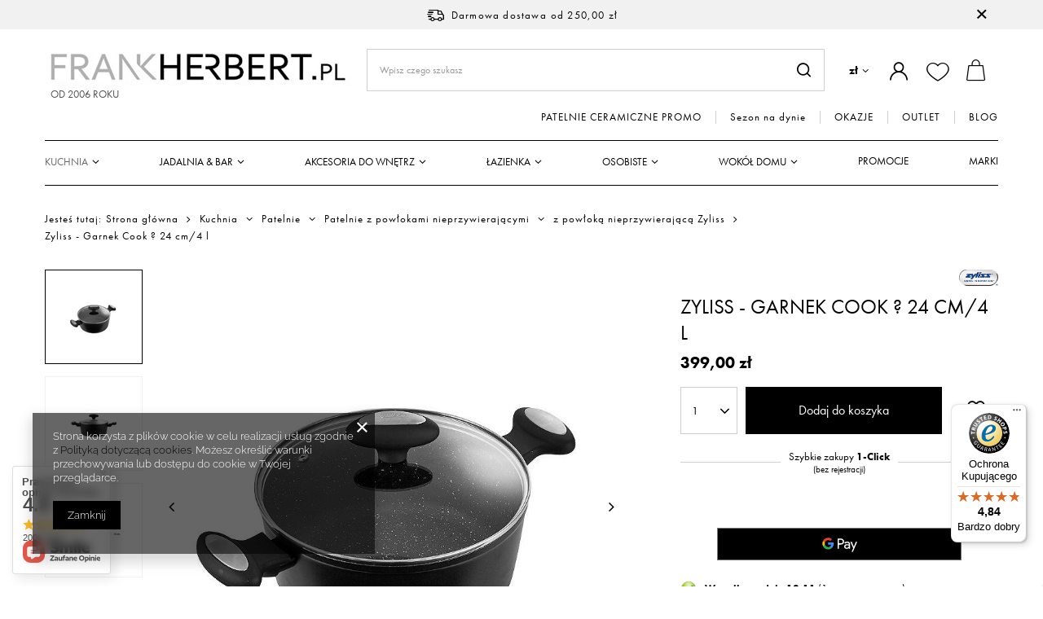

--- FILE ---
content_type: text/html; charset=utf-8
request_url: https://www.frankherbert.pl/product-pol-39284-Zyliss-Garnek-Cook-24-cm-4-l.html
body_size: 39369
content:
<!DOCTYPE html>
<html lang="pl" class="--freeShipping --vat --gross " ><head><meta name='viewport' content='user-scalable=no, initial-scale = 1.0, maximum-scale = 1.0, width=device-width, viewport-fit=cover'/> <link rel="preload" crossorigin="anonymous" as="font" href="/gfx/standards/fontello.woff?v=2"><meta http-equiv="Content-Type" content="text/html; charset=utf-8"><meta http-equiv="X-UA-Compatible" content="IE=edge"><title>Zyliss - Garnek Cook ? 24 cm/4 l | FrankHerbert.pl</title><meta name="keywords" content="   "><meta name="description" content="Kup Zyliss - Garnek Cook ? 24 cm/4 l w atrakcyjnej cenie lub sprawdź inne produkty z kategorii  - FrankHerbert.pl"><link rel="icon" href="/gfx/pol/favicon.ico"><meta name="theme-color" content="#000"><meta name="msapplication-navbutton-color" content="#000"><meta name="apple-mobile-web-app-status-bar-style" content="#000"><link rel="preload stylesheet" as="style" href="/gfx/pol/style.css.gzip?r=1737712473"><script>var app_shop={urls:{prefix:'data="/gfx/'.replace('data="', '')+'pol/',graphql:'/graphql/v1/'},vars:{priceType:'gross',priceTypeVat:true,productDeliveryTimeAndAvailabilityWithBasket:false,geoipCountryCode:'US',},txt:{priceTypeText:' brutto',},fn:{},fnrun:{},files:[],graphql:{}};const getCookieByName=(name)=>{const value=`; ${document.cookie}`;const parts = value.split(`; ${name}=`);if(parts.length === 2) return parts.pop().split(';').shift();return false;};if(getCookieByName('freeeshipping_clicked')){document.documentElement.classList.remove('--freeShipping');}if(getCookieByName('rabateCode_clicked')){document.documentElement.classList.remove('--rabateCode');}</script><meta name="robots" content="index,follow"><meta name="rating" content="general"><meta name="Author" content="FrankHerbert.pl na bazie IdoSell (www.idosell.com/shop).">
<!-- Begin LoginOptions html -->

<style>
#client_new_social .service_item[data-name="service_Apple"]:before, 
#cookie_login_social_more .service_item[data-name="service_Apple"]:before,
.oscop_contact .oscop_login__service[data-service="Apple"]:before {
    display: block;
    height: 2.6rem;
    content: url('/gfx/standards/apple.svg?r=1743165583');
}
.oscop_contact .oscop_login__service[data-service="Apple"]:before {
    height: auto;
    transform: scale(0.8);
}
#client_new_social .service_item[data-name="service_Apple"]:has(img.service_icon):before,
#cookie_login_social_more .service_item[data-name="service_Apple"]:has(img.service_icon):before,
.oscop_contact .oscop_login__service[data-service="Apple"]:has(img.service_icon):before {
    display: none;
}
</style>

<!-- End LoginOptions html -->

<!-- Open Graph -->
<meta property="og:type" content="website"><meta property="og:url" content="https://www.frankherbert.pl/product-pol-39284-Zyliss-Garnek-Cook-24-cm-4-l.html
"><meta property="og:title" content="Zyliss - Garnek Cook ? 24 cm/4 l"><meta property="og:site_name" content="FrankHerbert.pl"><meta property="og:locale" content="pl_PL"><meta property="og:image" content="https://www.frankherbert.pl/hpeciai/fab30a91aeb843531e7d130843de6a36/pol_pl_Zyliss-Garnek-Cook-24-cm-4-l-39284_1.jpg"><meta property="og:image:width" content="800"><meta property="og:image:height" content="800"><link rel="manifest" href="https://www.frankherbert.pl/data/include/pwa/1/manifest.json?t=3"><meta name="apple-mobile-web-app-capable" content="yes"><meta name="apple-mobile-web-app-status-bar-style" content="black"><meta name="apple-mobile-web-app-title" content="www.frankherbert.pl"><link rel="apple-touch-icon" href="/data/include/pwa/1/icon-128.png"><link rel="apple-touch-startup-image" href="/data/include/pwa/1/logo-512.png" /><meta name="msapplication-TileImage" content="/data/include/pwa/1/icon-144.png"><meta name="msapplication-TileColor" content="#2F3BA2"><meta name="msapplication-starturl" content="/"><script type="application/javascript">var _adblock = true;</script><script async src="/data/include/advertising.js"></script><script type="application/javascript">var statusPWA = {
                online: {
                    txt: "Połączono z internetem",
                    bg: "#5fa341"
                },
                offline: {
                    txt: "Brak połączenia z internetem",
                    bg: "#eb5467"
                }
            }</script><script async type="application/javascript" src="/ajax/js/pwa_online_bar.js?v=1&r=6"></script><script >
window.dataLayer = window.dataLayer || [];
window.gtag = function gtag() {
dataLayer.push(arguments);
}
gtag('consent', 'default', {
'ad_storage': 'denied',
'analytics_storage': 'denied',
'ad_personalization': 'denied',
'ad_user_data': 'denied',
'wait_for_update': 500
});

gtag('set', 'ads_data_redaction', true);
</script><script  class='google_consent_mode_update'>
gtag('consent', 'update', {
'ad_storage': 'granted',
'analytics_storage': 'granted',
'ad_personalization': 'granted',
'ad_user_data': 'granted'
});
</script>
<!-- End Open Graph -->

<link rel="canonical" href="https://www.frankherbert.pl/product-pol-39284-Zyliss-Garnek-Cook-24-cm-4-l.html" />

                <!-- Global site tag (gtag.js) -->
                <script  async src="https://www.googletagmanager.com/gtag/js?id=AW-846011603"></script>
                <script >
                    window.dataLayer = window.dataLayer || [];
                    window.gtag = function gtag(){dataLayer.push(arguments);}
                    gtag('js', new Date());
                    
                    gtag('config', 'AW-846011603', {"allow_enhanced_conversions":true});
gtag('config', 'G-GXHVQZ6PHT');

                </script>
                
<!-- Begin additional html or js -->


<!--21|1|20-->
<meta name="google-site-verification" content="5ZS7ZJz6ASnR_oQUJPp_qo6ULAt9y2RKzGoSh1RMUlY" />
<!--24|1|21-->
<style type="text/css">
  /*Old mask
  #search div.icons a {text-transform: uppercase;}
  #menu_categories2_2 li.level_menu2_1:last-child a.level_menu2_1 {color: #ac3d3d;}
  #menu_categories2_2 li.level_menu2_1:nth-last-child(2) a.level_menu2_1 {color: #000;}
  #news_cms_associated div.product_wrapper {float: none; display: inline-block; width: 20%;}*/
  #menu_categories2 li.level_1:last-child a {color: #ac3d3d !important;}
  #n67367_stocks {display: none;}
button.projector_number_down {vertical-align: top;}
    input.projector_number {vertical-align: top;}
    button.projector_number_up {vertical-align: top;}
</style>
<!--18|1|17| modified: 2022-09-26 22:24:52-->
<style type="text/css">
div.level_2 {
	width: 910px;
}
.menu_newsletter_rss img {
margin: 0;
}
/*
div.main_categories_outline table tr:last-child {
  display: none;
}
*/
div.main_categories_item {
padding-bottom: 5px;
}
#breadcrumbs {
font-size: 12px;
width: 940px;
}

#mySlidesPrev { background: url('/data/include/cms/bg-slider-controls.png') no-repeat top left; height: 52px; left: 0; margin-top: -26px; position: absolute; top: 50%; width: 42px; z-index: 3; cursor: pointer; }

#mySlidesPrev:hover { background: url('/data/include/cms/bg-slider-controls.png') no-repeat bottom left; }

#mySlidesNext { background: url('/data/include/cms/bg-slider-controls.png') no-repeat top right; height: 52px; right: 0; margin-top: -26px; position: absolute; top: 50%; width: 42px; z-index: 3; cursor: pointer; }

#mySlidesNext:hover { background: url('/data/include/cms/bg-slider-controls.png') no-repeat bottom right; }

#container.search_page div.n59123 ul {padding-left: 25px;}
#container.search_page div.n59123 li {list-style: inherit !important;}
#container.news_page div.back { clear: both; }
</style>
<!--27|1|23-->
<style type="text/css">
#ck_dsclr {background: #fff !important;    border-bottom: 1px solid #B0B0B0 !important;    border-top: 1px solid #B0B0B0 !important;}
#ck_dsclr #ckdsclmrshtdwn {background: #000 !important; color: #fff !important;}
div#ck_dsclr a {color: #000 !important;  font-weight: bold;   letter-spacing: 0.02em;}
</style>
<!--34|1|29-->
  <style>
aside #menu_categories2 {
    padding: 10px 15px;
}
  </style>

<!-- End additional html or js -->
<script>(function(w,d,s,i,dl){w._ceneo = w._ceneo || function () {
w._ceneo.e = w._ceneo.e || []; w._ceneo.e.push(arguments); };
w._ceneo.e = w._ceneo.e || [];dl=dl===undefined?"dataLayer":dl;
const f = d.getElementsByTagName(s)[0], j = d.createElement(s); j.defer = true;
j.src = "https://ssl.ceneo.pl/ct/v5/script.js?accountGuid=" + i + "&t=" +
Date.now() + (dl ? "&dl=" + dl : ""); f.parentNode.insertBefore(j, f);
})(window, document, "script", "7cb648d2-d4f0-4918-acd5-0ef084ce4047");</script>
                <script>
                if (window.ApplePaySession && window.ApplePaySession.canMakePayments()) {
                    var applePayAvailabilityExpires = new Date();
                    applePayAvailabilityExpires.setTime(applePayAvailabilityExpires.getTime() + 2592000000); //30 days
                    document.cookie = 'applePayAvailability=yes; expires=' + applePayAvailabilityExpires.toUTCString() + '; path=/;secure;'
                    var scriptAppleJs = document.createElement('script');
                    scriptAppleJs.src = "/ajax/js/apple.js";
                    if (document.readyState === "interactive" || document.readyState === "complete") {
                          document.body.append(scriptAppleJs);
                    } else {
                        document.addEventListener("DOMContentLoaded", () => {
                            document.body.append(scriptAppleJs);
                        });  
                    }
                } else {
                    document.cookie = 'applePayAvailability=no; path=/;secure;'
                }
                </script>
                <script>
            var paypalScriptLoaded = null;
            var paypalScript = null;
            
            async function attachPaypalJs() {
                return new Promise((resolve, reject) => {
                    if (!paypalScript) {
                        paypalScript = document.createElement('script');
                        paypalScript.async = true;
                        paypalScript.setAttribute('data-namespace', "paypal_sdk");
                        paypalScript.setAttribute('data-partner-attribution-id', "IAIspzoo_Cart_PPCP");
                        paypalScript.addEventListener("load", () => {
                        paypalScriptLoaded = true;
                            resolve({status: true});
                        });
                        paypalScript.addEventListener("error", () => {
                            paypalScriptLoaded = true;
                            reject({status: false});
                         });
                        paypalScript.src = "https://www.paypal.com/sdk/js?client-id=AbxR9vIwE1hWdKtGu0gOkvPK2YRoyC9ulUhezbCUWnrjF8bjfwV-lfP2Rze7Bo8jiHIaC0KuaL64tlkD&components=buttons,funding-eligibility&currency=PLN&merchant-id=WAH8E6EDU3F3W&locale=pl_PL";
                        if (document.readyState === "interactive" || document.readyState === "complete") {
                            document.body.append(paypalScript);
                        } else {
                            document.addEventListener("DOMContentLoaded", () => {
                                document.body.append(paypalScript);
                            });  
                        }                                              
                    } else {
                        if (paypalScriptLoaded) {
                            resolve({status: true});
                        } else {
                            paypalScript.addEventListener("load", () => {
                                paypalScriptLoaded = true;
                                resolve({status: true});                            
                            });
                            paypalScript.addEventListener("error", () => {
                                paypalScriptLoaded = true;
                                reject({status: false});
                            });
                        }
                    }
                });
            }
            </script>
                <script>
                attachPaypalJs().then(() => {
                    let paypalEligiblePayments = [];
                    let payPalAvailabilityExpires = new Date();
                    payPalAvailabilityExpires.setTime(payPalAvailabilityExpires.getTime() + 86400000); //1 day
                    if (typeof(paypal_sdk) != "undefined") {
                        for (x in paypal_sdk.FUNDING) {
                            var buttonTmp = paypal_sdk.Buttons({
                                fundingSource: x.toLowerCase()
                            });
                            if (buttonTmp.isEligible()) {
                                paypalEligiblePayments.push(x);
                            }
                        }
                    }
                    if (paypalEligiblePayments.length > 0) {
                        document.cookie = 'payPalAvailability_PLN=' + paypalEligiblePayments.join(",") + '; expires=' + payPalAvailabilityExpires.toUTCString() + '; path=/; secure';
                        document.cookie = 'paypalMerchant=WAH8E6EDU3F3W; expires=' + payPalAvailabilityExpires.toUTCString() + '; path=/; secure';
                    } else {
                        document.cookie = 'payPalAvailability_PLN=-1; expires=' + payPalAvailabilityExpires.toUTCString() + '; path=/; secure';
                    }
                });
                </script><script src="/data/gzipFile/expressCheckout.js.gz"></script><link rel="preload" as="image" href="/hpeciai/fab30a91aeb843531e7d130843de6a36/pol_pm_Zyliss-Garnek-Cook-24-cm-4-l-39284_1.jpg"><style>
							#photos_slider[data-skeleton] .photos__link:before {
								padding-top: calc(800/800* 100%);
							}
							@media (min-width: 979px) {.photos__slider[data-skeleton] .photos__figure:not(.--nav):first-child .photos__link {
								max-height: 800px;
							}}
						</style><script src="/gfx/pol/menu_omnibus.js.gzip?r=1737712473"></script></head><body><div id="container" class="projector_page container max-width-1200"><header class=""><script class="ajaxLoad">
                app_shop.vars.vat_registered = "true";
                app_shop.vars.currency_format = "###,##0.00";
                
                    app_shop.vars.currency_before_value = false;
                
                    app_shop.vars.currency_space = true;
                
                app_shop.vars.symbol = "zł";
                app_shop.vars.id= "PLN";
                app_shop.vars.baseurl = "http://www.frankherbert.pl/";
                app_shop.vars.sslurl= "https://www.frankherbert.pl/";
                app_shop.vars.curr_url= "%2Fproduct-pol-39284-Zyliss-Garnek-Cook-24-cm-4-l.html";
                

                var currency_decimal_separator = ',';
                var currency_grouping_separator = ' ';

                
                    app_shop.vars.blacklist_extension = ["exe","com","swf","js","php"];
                
                    app_shop.vars.blacklist_mime = ["application/javascript","application/octet-stream","message/http","text/javascript","application/x-deb","application/x-javascript","application/x-shockwave-flash","application/x-msdownload"];
                
                    app_shop.urls.contact = "/contact-pol.html";
                </script><div id="viewType" style="display:none"></div><div id="freeShipping" class="freeShipping"><span class="freeShipping__info">Darmowa dostawa</span><strong class="freeShipping__val">
						od 
						250,00 zł</strong><a href="" class="freeShipping__close"></a></div><div id="logo" class="d-flex align-items-center" data-bg="/data/gfx/mask/pol/top_1_big.png"><a href="/" target="_self"><img src="/data/gfx/mask/pol/logo_1_big.png" alt="akcesoria kuchenne i łazienkowe Frankherbert.pl" width="376" height="52"><span class="logo-txt d-none d-md-block">Od 2006 roku</span></a></div><form action="https://www.frankherbert.pl/search.php" method="get" id="menu_search" class="menu_search"><a href="#showSearchForm" class="menu_search__mobile"></a><div class="menu_search__block"><div class="menu_search__item --input"><input class="menu_search__input" type="text" name="text" autocomplete="off" placeholder="Wpisz czego szukasz"><button class="menu_search__submit" type="submit"></button></div><div class="menu_search__item --results search_result"></div></div></form><div id="menu_settings" class="align-items-center justify-content-center justify-content-lg-end"><div class="open_trigger"><span class="d-none d-md-inline-block flag_txt">zł</span><div class="menu_settings_wrapper d-md-none"><div class="menu_settings_inline"><div class="menu_settings_header">
										Język i waluta: 
									</div><div class="menu_settings_content"><span class="menu_settings_flag flag flag_pol"></span><strong class="menu_settings_value"><span class="menu_settings_language">pl</span><span> | </span><span class="menu_settings_currency">zł</span></strong></div></div><div class="menu_settings_inline"><div class="menu_settings_header">
										Dostawa do: 
									</div><div class="menu_settings_content"><strong class="menu_settings_value">Polska</strong></div></div></div><i class="icon-angle-down d-none d-md-inline-block"></i></div><form action="https://www.frankherbert.pl/settings.php" method="post"><ul class="bg_alter"><li><div class="form-group"><label for="menu_settings_curr">Waluta</label><div class="select-after"><select class="form-control" name="curr" id="menu_settings_curr"><option value="PLN" selected>zł</option><option value="EUR">EUR (1 zł = 0.2348EUR)
																	</option></select></div></div><div class="form-group"><label for="menu_settings_country">Dostawa do</label><div class="select-after"><select class="form-control" name="country" id="menu_settings_country"><option value="1143020143">Niemcy</option><option selected value="1143020003">Polska</option></select></div></div></li><li class="buttons"><button class="btn --solid --large" type="submit">
										Zastosuj zmiany
									</button></li></ul></form><div id="menu_additional"><a class="account_link" href="https://www.frankherbert.pl/login.php"></a><div class="shopping_list_top" data-empty="true"><a href="https://www.frankherbert.pl/pl/shoppinglist/" class="wishlist_link slt_link"></a><div class="slt_lists"><ul class="slt_lists__nav"><li class="slt_lists__nav_item" data-list_skeleton="true" data-list_id="true" data-shared="true"><a class="slt_lists__nav_link" data-list_href="true"><span class="slt_lists__nav_name" data-list_name="true"></span><span class="slt_lists__count" data-list_count="true">0</span></a></li></ul><span class="slt_lists__empty">Dodaj produkty, które lubisz i chcesz kupić później.</span></div></div></div></div><div class="shopping_list_top_mobile" data-empty="true"><a href="https://www.frankherbert.pl/pl/shoppinglist/" class="sltm_link"></a></div><div class="sl_choose sl_dialog"><div class="sl_choose__wrapper sl_dialog__wrapper p-4 p-md-5"><div class="sl_choose__item --top sl_dialog_close mb-2"><strong class="sl_choose__label">Zapisz na liście zakupowej</strong></div><div class="sl_choose__item --lists" data-empty="true"><div class="sl_choose__list f-group --radio m-0 d-md-flex align-items-md-center justify-content-md-between" data-list_skeleton="true" data-list_id="true" data-shared="true"><input type="radio" name="add" class="sl_choose__input f-control" id="slChooseRadioSelect" data-list_position="true"><label for="slChooseRadioSelect" class="sl_choose__group_label f-label py-4" data-list_position="true"><span class="sl_choose__sub d-flex align-items-center"><span class="sl_choose__name" data-list_name="true"></span><span class="sl_choose__count" data-list_count="true">0</span></span></label><button type="button" class="sl_choose__button --desktop btn --solid">Zapisz</button></div></div><div class="sl_choose__item --create sl_create mt-4"><a href="#new" class="sl_create__link  align-items-center">Stwórz nową listę zakupową</a><form class="sl_create__form align-items-center"><div class="sl_create__group f-group --small mb-0"><input type="text" class="sl_create__input f-control" required="required"><label class="sl_create__label f-label">Nazwa nowej listy</label></div><button type="submit" class="sl_create__button btn --solid ml-2 ml-md-3">Utwórz listę</button></form></div><div class="sl_choose__item --mobile mt-4 d-flex justify-content-center d-md-none"><button class="sl_choose__button --mobile btn --solid --large">Zapisz</button></div></div></div><div id="menu_basket" class="topBasket"><a class="topBasket__sub" href="/basketedit.php"><span class="badge badge-info"></span><strong class="topBasket__price d-none">0,00 zł</strong></a><div class="topBasket__details --products" style="display: none;"><div class="topBasket__block --labels"><label class="topBasket__item --name">Produkt</label><label class="topBasket__item --sum">Ilość</label><label class="topBasket__item --prices">Cena</label></div><div class="topBasket__block --products"></div><div class="topBasket__block --oneclick topBasket_oneclick" data-lang="pol"><div class="topBasket_oneclick__label"><span class="topBasket_oneclick__text --fast">Szybkie zakupy <strong>1-Click</strong></span><span class="topBasket_oneclick__text --registration"> (bez rejestracji)</span></div><div class="topBasket_oneclick__items"><span class="topBasket_oneclick__item --paypal" title="PayPal"><img class="topBasket_oneclick__icon" src="/panel/gfx/payment_forms/236.png" alt="PayPal"></span><span class="topBasket_oneclick__item --googlePay" title="Google Pay"><img class="topBasket_oneclick__icon" src="/panel/gfx/payment_forms/237.png" alt="Google Pay"></span></div></div></div><div class="topBasket__details --shipping" style="display: none;"><span class="topBasket__name">Koszt dostawy od</span><span id="shipppingCost"></span></div></div><nav id="menu_categories2" class="d-none d-md-block"><div class="navbar-collapse" id="menu_navbar3"><ul class="navbar-nav"><li class="nav-item"><a  href="/pol_m_PATELNIE-CERAMICZNE-PROMO-4278.html" target="_self" title="PATELNIE CERAMICZNE PROMO" class="nav-link" >PATELNIE CERAMICZNE PROMO</a></li><li class="nav-item"><a  href="/pol_m_Sezon-na-dynie-4164.html" target="_self" title="Sezon na dynie" class="nav-link" >Sezon na dynie</a></li><li class="nav-item"><a  href="/pol_m_OKAZJE-4202.html" target="_self" title="OKAZJE" class="nav-link" >OKAZJE</a></li><li class="nav-item"><a  href="/pol_m_OUTLET-4130.html" target="_self" title="OUTLET" class="nav-link" >OUTLET</a></li><li class="nav-item"><a  href="/news-pol.phtml" target="_blank" title="BLOG" class="nav-link" >BLOG</a></li></ul></div></nav><nav id="menu_categories" class="wide"><button type="button" class="navbar-toggler"><i class="icon-reorder"></i></button><div class="navbar-collapse" id="menu_navbar"><ul class="navbar-nav mx-md-n2"><li class="nav-item active"><a  href="/pol_n_Kuchnia-352.html" target="_self" title="Kuchnia" class="nav-link active" >Kuchnia</a><ul class="navbar-subnav"><li class="nav-item"><a class="nav-link" href="/pol_m_Kuchnia_Tarki-i-szatkownice-186.html" target="_self">Tarki i szatkownice</a><ul class="navbar-subsubnav"><li class="nav-item"><a class="nav-link" href="/pol_m_Kuchnia_Tarki-i-szatkownice_Jednostronne-z-uchwytem-344.html" target="_self">Jednostronne z uchwytem</a></li><li class="nav-item"><a class="nav-link" href="/pol_m_Kuchnia_Tarki-i-szatkownice_Tarki-spiralne-obrotowe-spiralizer-2674.html" target="_self">Tarki spiralne, obrotowe, spiralizer</a></li><li class="nav-item"><a class="nav-link" href="/pol_m_Kuchnia_Tarki-i-szatkownice_Uniwersalne-wieloboczne-343.html" target="_self">Uniwersalne - wieloboczne</a></li><li class="nav-item"><a class="nav-link" href="/pol_m_Kuchnia_Tarki-i-szatkownice_Szatkownice-i-krajacze-346.html" target="_self">Szatkownice i krajacze</a></li></ul></li><li class="nav-item"><a class="nav-link" href="/pol_n_Kuchnia_Akcesoria-i-narzedzia-kuchenne-388.html" target="_self">Akcesoria i narzędzia kuchenne</a><ul class="navbar-subsubnav more"><li class="nav-item"><a class="nav-link" href="/pol_m_Kuchnia_Akcesoria-i-narzedzia-kuchenne_Wyciskacze-do-czosnku-189.html" target="_self">Wyciskacze do czosnku</a></li><li class="nav-item"><a class="nav-link" href="/pol_m_Kuchnia_Akcesoria-i-narzedzia-kuchenne_Obieraczki-188.html" target="_self">Obieraczki</a></li><li class="nav-item"><a class="nav-link" href="/pol_m_Kuchnia_Akcesoria-i-narzedzia-kuchenne_Przecieraki-do-warzyw-i-praski-do-ziemniakow-347.html" target="_self">Przecieraki do warzyw i praski do ziemniaków</a></li><li class="nav-item"><a class="nav-link" href="/pol_m_Kuchnia_Akcesoria-i-narzedzia-kuchenne_Otwieracze-do-konserw-i-sloikow-190.html" target="_self">Otwieracze do konserw i słoików</a></li><li class="nav-item"><a class="nav-link" href="/pol_m_Kuchnia_Akcesoria-i-narzedzia-kuchenne_Dziadki-do-orzechow-191.html" target="_self">Dziadki do orzechów</a></li><li class="nav-item"><a class="nav-link" href="/pol_m_Kuchnia_Akcesoria-i-narzedzia-kuchenne_Lyzki-lopatki-szpatulki-szczypce-185.html" target="_self">Łyżki, łopatki, szpatułki, szczypce</a></li><li class="nav-item"><a class="nav-link" href="/pol_n_Kuchnia_Akcesoria-i-narzedzia-kuchenne_Maszynki-i-akcesoria-do-makaronu-formy-do-pierogow-209.html" target="_self">Maszynki i akcesoria do makaronu, formy do pierogów</a></li><li class="nav-item"><a class="nav-link" href="/pol_m_Kuchnia_Akcesoria-i-narzedzia-kuchenne_Prasy-i-akcesoria-do-hamburgerow-4082.html" target="_self">Prasy i akcesoria do hamburgerów</a></li><li class="nav-item"><a class="nav-link" href="/pol_m_Kuchnia_Akcesoria-i-narzedzia-kuchenne_Mozdzierze-kuchenne-202.html" target="_self">Moździerze kuchenne</a></li><li class="nav-item"><a class="nav-link" href="/pol_m_Kuchnia_Akcesoria-i-narzedzia-kuchenne_Tluczki-211.html" target="_self">Tłuczki </a></li><li class="nav-item"><a class="nav-link" href="/pol_m_Kuchnia_Akcesoria-i-narzedzia-kuchenne_Minutniki-206.html" target="_self">Minutniki</a></li><li class="nav-item"><a class="nav-link" href="/pol_m_Kuchnia_Akcesoria-i-narzedzia-kuchenne_Durszlaki-204.html" target="_self">Durszlaki</a></li><li class="nav-item"><a class="nav-link" href="/pol_m_Kuchnia_Akcesoria-i-narzedzia-kuchenne_Sitka-kuchenne-2577.html" target="_self">Sitka kuchenne</a></li><li class="nav-item"><a class="nav-link" href="/pol_m_Kuchnia_Akcesoria-i-narzedzia-kuchenne_Nozyce-2575.html" target="_self">Nożyce</a></li><li class="nav-item"><a class="nav-link" href="/pol_m_Kuchnia_Akcesoria-i-narzedzia-kuchenne_Misy-kuchenne-193.html" target="_self">Misy kuchenne</a></li><li class="nav-item"><a class="nav-link" href="/pol_m_Kuchnia_Akcesoria-i-narzedzia-kuchenne_Miarki-kuchenne-2576.html" target="_self">Miarki kuchenne</a></li><li class="nav-item"><a class="nav-link" href="/pol_m_Kuchnia_Akcesoria-i-narzedzia-kuchenne_Podstawki-pod-naczynia-184.html" target="_self">Podstawki pod naczynia</a></li><li class="nav-item"><a class="nav-link" href="/pol_m_Kuchnia_Akcesoria-i-narzedzia-kuchenne_Serwetniki-200.html" target="_self">Serwetniki</a></li><li class="nav-item"><a class="nav-link" href="/pol_m_Kuchnia_Akcesoria-i-narzedzia-kuchenne_Termometry-205.html" target="_self">Termometry</a></li><li class="nav-item"><a class="nav-link" href="/pol_m_Kuchnia_Akcesoria-i-narzedzia-kuchenne_do-jajek-192.html" target="_self">do jajek</a></li><li class="nav-item"><a class="nav-link" href="/pol_m_Kuchnia_Akcesoria-i-narzedzia-kuchenne_do-owocow-213.html" target="_self">do owoców</a></li><li class="nav-item"><a class="nav-link" href="/pol_m_Kuchnia_Akcesoria-i-narzedzia-kuchenne_do-salaty-187.html" target="_self">do sałaty</a></li><li class="nav-item"><a class="nav-link" href="/pol_m_Kuchnia_Akcesoria-i-narzedzia-kuchenne_do-sera-207.html" target="_self">do sera</a></li><li class="nav-item"><a class="nav-link" href="/pol_m_Kuchnia_Akcesoria-i-narzedzia-kuchenne_do-lodu-i-lodow-1202.html" target="_self">do  lodu i lodów</a></li><li class="nav-item"><a class="nav-link" href="/pol_m_Kuchnia_Akcesoria-i-narzedzia-kuchenne_Wyciskarki-do-owocow-cytrusowych-201.html" target="_self">Wyciskarki do owoców cytrusowych</a></li><li class="nav-item"><a class="nav-link" href="/pol_m_Kuchnia_Akcesoria-i-narzedzia-kuchenne_Lejki-kuchenne-2757.html" target="_self">Lejki kuchenne</a></li><li class="nav-item"><a class="nav-link" href="/pol_m_Kuchnia_Akcesoria-i-narzedzia-kuchenne_akcesoria-silikonowe-212.html" target="_self">akcesoria silikonowe</a></li><li class="nav-item"><a class="nav-link" href="/pol_m_Kuchnia_Akcesoria-i-narzedzia-kuchenne_Mycie-i-czyszczenie-w-kuchni-921.html" target="_self">Mycie i czyszczenie w kuchni</a></li><li class="nav-item"><a class="nav-link" href="/pol_m_Kuchnia_Akcesoria-i-narzedzia-kuchenne_Stojaki-na-recznik-kuchenny-2578.html" target="_self">Stojaki na ręcznik kuchenny</a></li><li class="nav-item"><a class="nav-link" href="/pol_m_Kuchnia_Akcesoria-i-narzedzia-kuchenne_Ziola-akcesoria-kuchenne-1201.html" target="_self">Zioła - akcesoria kuchenne</a></li><li class="nav-item"><a class="nav-link" href="/pol_m_Kuchnia_Akcesoria-i-narzedzia-kuchenne_Pozostale-narzedzia-i-akcesoria-kuchenne-194.html" target="_self">Pozostałe narzędzia i akcesoria kuchenne</a></li><li class="nav-item"><a class="nav-link" href="/pol_m_Kuchnia_Akcesoria-i-narzedzia-kuchenne_Drylownice-2973.html" target="_self">Drylownice</a></li><li class="nav-item"><a class="nav-link" href="/pol_m_Kuchnia_Akcesoria-i-narzedzia-kuchenne_podstawki-pod-ksiazke-3013.html" target="_self">podstawki pod książkę</a></li><li class="nav-item"><a class="nav-link" href="/pol_m_Kuchnia_Akcesoria-i-narzedzia-kuchenne_Le-Creuset-akcesoria-kuchenne-3105.html" target="_self">Le Creuset - akcesoria kuchenne</a></li><li class="nav-item"><a class="nav-link" href="/pol_m_Kuchnia_Akcesoria-i-narzedzia-kuchenne_Mason-Cash-retro-akcesoria-kuchenne-2767.html" target="_self">Mason  Cash retro akcesoria kuchenne</a></li><li class="nav-item"><a class="nav-link" href="/pol_m_Kuchnia_Akcesoria-i-narzedzia-kuchenne_Zwilling-akcesoria-i-narzedzia-Pro-2946.html" target="_self">Zwilling akcesoria i narzędzia Pro</a></li><li class="nav-item"><a class="nav-link" href="/pol_m_Kuchnia_Akcesoria-i-narzedzia-kuchenne_Fissler-Narzedzia-Magic-Edition-199.html" target="_self">Fissler - Narzędzia Magic Edition</a></li><li class="nav-item"><a class="nav-link" href="/pol_m_Kuchnia_Akcesoria-i-narzedzia-kuchenne_WMF-Narzedzia-Profi-Plus-2698.html" target="_self">WMF - Narzędzia Profi Plus</a></li><li class="nav-item"><a class="nav-link" href="/pol_m_Kuchnia_Akcesoria-i-narzedzia-kuchenne_-Joseph-Joseph-narzedzia-Elevate-210.html" target="_self"> Joseph Joseph - narzędzia Elevate</a></li><li class="nav-item"><a class="nav-link" href="##">Brabantia - Narzędzia Profile Line</a></li><li class="nav-item"><a class="nav-link" href="/pol_m_Kuchnia_Akcesoria-i-narzedzia-kuchenne_Fissler-Narzedzia-Original-Profi-Collection-4066.html" target="_self">Fissler - Narzędzia Original Profi Collection</a></li><li class="nav-item"><a class="nav-link" href="/pol_m_Kuchnia_Akcesoria-i-narzedzia-kuchenne_Pojemniki-na-narzedzia-kuchenne-4080.html" target="_self">Pojemniki na narzędzia kuchenne</a></li><li class="nav-item"><a class="nav-link" href="/pol_m_Kuchnia_Akcesoria-i-narzedzia-kuchenne_Gefu-narzedzia-kuchenne-stalowe-4109.html" target="_self">Gefu narzędzia kuchenne stalowe</a></li><li class="nav-item"><a class="nav-link" href="/pol_m_Kuchnia_Akcesoria-i-narzedzia-kuchenne_Wykalaczki-widelczyki-4115.html" target="_self">Wykałaczki widelczyki</a></li><li class="nav-item"><a class="nav-link" href="/pol_m_Kuchnia_Akcesoria-i-narzedzia-kuchenne_Palniki-gazowe-kuchenne-4118.html" target="_self">Palniki gazowe kuchenne</a></li><li class="nav-item"><a class="nav-link" href="/pol_m_Kuchnia_Akcesoria-i-narzedzia-kuchenne_Akcesoria-do-burgerow-4166.html" target="_self">Akcesoria do burgerów</a></li><li class="nav-item"><a class="nav-link" href="/pol_m_Kuchnia_Akcesoria-i-narzedzia-kuchenne_Roesle-akcesoria-kuchenne-4242.html" target="_self">Roesle akcesoria kuchenne</a></li><li class="nav-item"><a class="nav-link" href="/pol_m_Kuchnia_Akcesoria-i-narzedzia-kuchenne_KirchenAid-narzedzia-kuchenne-4243.html" target="_self">KirchenAid narzędzia kuchenne</a></li><li class="nav-item"><a class="nav-link" href="/pol_m_Kuchnia_Akcesoria-i-narzedzia-kuchenne_Kela-narzedzia-kuchenne-4244.html" target="_self">Kela narzędzia kuchenne</a></li><li class="nav-item"><a class="nav-link" href="/pol_m_Kuchnia_Akcesoria-i-narzedzia-kuchenne_Weis-narzedzia-kuchenne-4245.html" target="_self">Weis narzędzia kuchenne</a></li><li class="nav-item"><a class="nav-link" href="/pol_m_Kuchnia_Akcesoria-i-narzedzia-kuchenne_Fissler-Narzedzia-Essential-4290.html" target="_self">Fissler - Narzędzia Essential</a></li><li class="nav-item display-all more"><a href="##" class="nav-link display-all" txt_alt="- zwiń">
																		+ rozwiń
																	</a></li></ul></li><li class="nav-item"><a class="nav-link" href="/pol_n_Kuchnia_Garnki-378.html" target="_self">Garnki</a><ul class="navbar-subsubnav more"><li class="nav-item"><a class="nav-link" href="/pol_m_Kuchnia_Garnki_Zestawy-garnkow-127.html" target="_self">Zestawy garnków</a></li><li class="nav-item"><a class="nav-link" href="/pol_m_Kuchnia_Garnki_Garnki-Fissler-4018.html" target="_self">Garnki Fissler</a></li><li class="nav-item"><a class="nav-link" href="/pol_m_Kuchnia_Garnki_Garnki-WMF-4019.html" target="_self">Garnki WMF</a></li><li class="nav-item"><a class="nav-link" href="/pol_m_Kuchnia_Garnki_Garnki-Zwilling-4020.html" target="_self">Garnki Zwilling</a></li><li class="nav-item"><a class="nav-link" href="/pol_m_Kuchnia_Garnki_Garnki-stalowe-Le-Creuset-4102.html" target="_self">Garnki stalowe Le Creuset</a></li><li class="nav-item"><a class="nav-link" href="/pol_m_Kuchnia_Garnki_Garnki-z-powloka-Le-Creuset-4116.html" target="_self">Garnki z powłoką Le Creuset</a></li><li class="nav-item"><a class="nav-link" href="/pol_m_Kuchnia_Garnki_Garnki-zeliwne-emaliowane-Le-Creuset-130.html" target="_self">Garnki żeliwne emaliowane Le Creuset</a></li><li class="nav-item"><a class="nav-link" href="/pol_m_Kuchnia_Garnki_Garnki-zeliwne-Staub-2480.html" target="_self">Garnki żeliwne Staub</a></li><li class="nav-item"><a class="nav-link" href="/pol_m_Kuchnia_Garnki_Garnki-zeliwne-Skeppshult-129.html" target="_self">Garnki żeliwne Skeppshult</a></li><li class="nav-item"><a class="nav-link" href="/pol_m_Kuchnia_Garnki_Garnki-zeliwne-Ballarini-4069.html" target="_self">Garnki żeliwne - Ballarini</a></li><li class="nav-item"><a class="nav-link" href="/pol_m_Kuchnia_Garnki_Garnki-zeliwne-Carl-Schmidt-4122.html" target="_self">Garnki żeliwne Carl Schmidt</a></li><li class="nav-item"><a class="nav-link" href="/pol_m_Kuchnia_Garnki_Garnki-zeliwne-Kuchenprofi-4070.html" target="_self">Garnki żeliwne Kuchenprofi</a></li><li class="nav-item"><a class="nav-link" href="/pol_m_Kuchnia_Garnki_Garnki-zeliwne-KitchenAid-4154.html" target="_self">Garnki żeliwne KitchenAid</a></li><li class="nav-item"><a class="nav-link" href="/pol_m_Kuchnia_Garnki_Garnki-zeliwne-Lodge-3011.html" target="_self">Garnki żeliwne Lodge</a></li><li class="nav-item"><a class="nav-link" href="/pol_m_Kuchnia_Garnki_Garnki-zeliwne-inne-4111.html" target="_self">Garnki żeliwne inne</a></li><li class="nav-item"><a class="nav-link" href="/pol_m_Kuchnia_Garnki_Beka-garnki-2625.html" target="_self">Beka - garnki</a></li><li class="nav-item"><a class="nav-link" href="/pol_m_Kuchnia_Garnki_Demeyere-garnki-2986.html" target="_self">Demeyere - garnki</a></li><li class="nav-item"><a class="nav-link" href="/pol_m_Kuchnia_Garnki_Garnki-tytanowe-nieprzywierajace-SKK-Titanium-136.html" target="_self">Garnki tytanowe nieprzywierające SKK Titanium </a></li><li class="nav-item"><a class="nav-link" href="/pol_m_Kuchnia_Garnki_Garnki-specjalne-131.html" target="_self">Garnki specjalne</a></li><li class="nav-item"><a class="nav-link" href="/pol_m_Kuchnia_Garnki_Garnki-emaliowane-Riess-4149.html" target="_self">Garnki emaliowane Riess</a></li><li class="nav-item"><a class="nav-link" href="/pol_m_Kuchnia_Garnki_Moneta-garnki-2841.html" target="_self">Moneta - garnki</a></li><li class="nav-item"><a class="nav-link" href="/pol_m_Kuchnia_Garnki_Garnki-Mepra-3107.html" target="_self">Garnki Mepra</a></li><li class="nav-item"><a class="nav-link" href="/pol_m_Kuchnia_Garnki_Garnki-Ballarini-3017.html" target="_self">Garnki Ballarini</a></li><li class="nav-item"><a class="nav-link" href="/pol_m_Kuchnia_Garnki_Garnki-GreenPan-2906.html" target="_self">Garnki GreenPan </a></li><li class="nav-item"><a class="nav-link" href="/pol_m_Kuchnia_Garnki_Garnki-ceramiczne-Emile-Henry-3047.html" target="_self">Garnki ceramiczne Emile Henry</a></li><li class="nav-item"><a class="nav-link" href="/pol_m_Kuchnia_Garnki_Garnki-ze-stali-nierdzewnej-KitchenAid-3103.html" target="_self">Garnki ze stali nierdzewnej KitchenAid</a></li><li class="nav-item"><a class="nav-link" href="/pol_m_Kuchnia_Garnki_Garnki-Kuchenprofi-stalowe-4072.html" target="_self">Garnki Kuchenprofi stalowe</a></li><li class="nav-item"><a class="nav-link" href="/pol_m_Kuchnia_Garnki_Garnki-Kela-4142.html" target="_self">Garnki  Kela</a></li><li class="nav-item"><a class="nav-link" href="/pol_m_Kuchnia_Garnki_Garnki-Alessi-4128.html" target="_self">Garnki Alessi</a></li><li class="nav-item"><a class="nav-link" href="/pol_m_Kuchnia_Garnki_Garnki-Spring-4136.html" target="_self">Garnki Spring</a></li><li class="nav-item"><a class="nav-link" href="/pol_m_Kuchnia_Garnki_Garnki-Roesle-4143.html" target="_self">Garnki Roesle</a></li><li class="nav-item"><a class="nav-link" href="/pol_m_Kuchnia_Garnki_Garnki-stalowe-Carl-Schmidt-4152.html" target="_self">Garnki stalowe Carl Schmidt </a></li><li class="nav-item"><a class="nav-link" href="/pol_m_Kuchnia_Garnki_Garnki-Joseph-Joseph-4203.html" target="_self">Garnki Joseph Joseph</a></li><li class="nav-item"><a class="nav-link" href="/pol_m_Kuchnia_Garnki_Garnki-miedziane-De-Buyer-4221.html" target="_self">Garnki miedziane De Buyer</a></li><li class="nav-item"><a class="nav-link" href="/pol_m_Kuchnia_Garnki_Garnki-De-Buyer-4223.html" target="_self">Garnki De Buyer</a></li><li class="nav-item"><a class="nav-link" href="/pol_m_Kuchnia_Garnki_Garnki-zeliwne-Kela-4241.html" target="_self">Garnki żeliwne Kela</a></li><li class="nav-item"><a class="nav-link" href="/pol_m_Kuchnia_Garnki_Garnki-Marcato-4249.html" target="_self">Garnki Marcato</a></li><li class="nav-item"><a class="nav-link" href="/pol_m_Kuchnia_Garnki_Garnki-Mauviel-4269.html" target="_self">Garnki Mauviel</a></li><li class="nav-item"><a class="nav-link" href="/pol_m_Kuchnia_Garnki_Garnki-MasterClass-4288.html" target="_self">Garnki MasterClass</a></li><li class="nav-item display-all more"><a href="##" class="nav-link display-all" txt_alt="- zwiń">
																		+ rozwiń
																	</a></li></ul></li><li class="nav-item"><a class="nav-link" href="/pol_m_Kuchnia_Czajniki-383.html" target="_self">Czajniki</a><ul class="navbar-subsubnav"><li class="nav-item"><a class="nav-link" href="/pol_m_Kuchnia_Czajniki_czajniki-stalowe-2806.html" target="_self">czajniki stalowe</a></li><li class="nav-item"><a class="nav-link" href="/pol_m_Kuchnia_Czajniki_czajniki-emaliowane-Le-Creuset-2807.html" target="_self">czajniki emaliowane Le Creuset</a></li><li class="nav-item"><a class="nav-link" href="/pol_m_Kuchnia_Czajniki_czajniki-emaliowane-Riess-2808.html" target="_self">czajniki emaliowane Riess</a></li><li class="nav-item"><a class="nav-link" href="/pol_m_Kuchnia_Czajniki_czajniki-elektryczne-2809.html" target="_self">czajniki elektryczne</a></li></ul></li><li class="nav-item active"><a class="nav-link active" href="/pol_n_Kuchnia_Patelnie-379.html" target="_self">Patelnie</a><ul class="navbar-subsubnav more"><li class="nav-item"><a class="nav-link" href="/pol_m_Kuchnia_Patelnie_Patelnie-ceramiczne-2570.html" target="_self">Patelnie ceramiczne</a></li><li class="nav-item"><a class="nav-link" href="/pol_m_Kuchnia_Patelnie_Patelnie-zeliwne-143.html" target="_self">Patelnie żeliwne</a></li><li class="nav-item"><a class="nav-link" href="/pol_m_Kuchnia_Patelnie_Patelnie-stalowe-142.html" target="_self">Patelnie stalowe </a></li><li class="nav-item"><a class="nav-link" href="/pol_m_Kuchnia_Patelnie_Patelnie-ze-stali-weglowej-2999.html" target="_self">Patelnie ze stali węglowej</a></li><li class="nav-item active"><a class="nav-link active" href="/pol_m_Kuchnia_Patelnie_Patelnie-z-powlokami-nieprzywierajacymi-137.html" target="_self">Patelnie z powłokami nieprzywierającymi</a></li><li class="nav-item"><a class="nav-link" href="pol_m_Kuchnia_Patelnie_Patelnie-do-nalesnikow-i-specjalisyczne-2511.html" target="_self">Patelnie do naleśników</a></li><li class="nav-item"><a class="nav-link" href="/pol_m_Kuchnia_Patelnie_Patelnie-grillowe-141.html" target="_self">Patelnie grillowe </a></li><li class="nav-item"><a class="nav-link" href="/pol_m_Kuchnia_Patelnie_Patelnie-indukcyjne-2571.html" target="_self">Patelnie indukcyjne</a></li><li class="nav-item"><a class="nav-link" href="/pol_m_Kuchnia_Patelnie_Patelnie-do-nalesnikow-i-specjalistyczne-2511.html" target="_self">Patelnie do naleśników i specjalistyczne</a></li><li class="nav-item"><a class="nav-link" href="/pol_m_Kuchnia_Patelnie_Pokrywy-do-patelni-144.html" target="_self">Pokrywy do patelni </a></li><li class="nav-item"><a class="nav-link" href="/pol_m_Kuchnia_Patelnie_Patelnie-z-odczepianym-uchwytem-4157.html" target="_self">Patelnie z odczepianym uchwytem</a></li><li class="nav-item"><a class="nav-link" href="/pol_m_Kuchnia_Patelnie_Pokrywy-przeciw-pryskaniu-4291.html" target="_self">Pokrywy przeciw pryskaniu</a></li><li class="nav-item display-all more"><a href="##" class="nav-link display-all" txt_alt="- zwiń">
																		+ rozwiń
																	</a></li></ul></li><li class="nav-item"><a class="nav-link" href="/pol_n_Kuchnia_Szybkowary-381.html" target="_self">Szybkowary</a><ul class="navbar-subsubnav"><li class="nav-item"><a class="nav-link" href="/pol_m_Kuchnia_Szybkowary_Szybkowary-Fissler-150.html" target="_self">Szybkowary Fissler</a></li><li class="nav-item"><a class="nav-link" href="/pol_m_Kuchnia_Szybkowary_Akcesoria-do-szybkowarow-Fissler-153.html" target="_self">Akcesoria do szybkowarów Fissler </a></li><li class="nav-item"><a class="nav-link" href="/pol_m_Kuchnia_Szybkowary_Akcesoria-do-szybkowarow-Silit-152.html" target="_self">Akcesoria do szybkowarów Silit</a></li><li class="nav-item"><a class="nav-link" href="/pol_m_Kuchnia_Szybkowary_Szybkowary-Rohe-i-Elo-920.html" target="_self">Szybkowary Rohe i Elo</a></li><li class="nav-item"><a class="nav-link" href="/pol_m_Kuchnia_Szybkowary_Fissler-Vitavit-Premium-1969.html" target="_self">Fissler Vitavit Premium</a></li><li class="nav-item"><a class="nav-link" href="/pol_m_Kuchnia_Szybkowary_Szybkowary-WMF-2701.html" target="_self">Szybkowary WMF</a></li><li class="nav-item"><a class="nav-link" href="/pol_m_Kuchnia_Szybkowary_Szybkowary-Zwilling-2741.html" target="_self">Szybkowary Zwilling</a></li><li class="nav-item"><a class="nav-link" href="/pol_m_Kuchnia_Szybkowary_Szybkowary-Carl-Schmidt-4121.html" target="_self">Szybkowary Carl Schmidt</a></li></ul></li><li class="nav-item empty"><a class="nav-link" href="/pol_m_Kuchnia_Gotowanie-na-parze-zdrowe-pieczenie-399.html" target="_self">Gotowanie na parze, zdrowe pieczenie</a></li><li class="nav-item"><a class="nav-link" href="/pol_m_Kuchnia_Woki-i-Tajine-382.html" target="_self">Woki i Tajine</a><ul class="navbar-subsubnav"><li class="nav-item"><a class="nav-link" href="/pol_m_Kuchnia_Woki-i-Tajine_Woki-ze-stali-weglowej-2845.html" target="_self">Woki ze stali węglowej</a></li><li class="nav-item"><a class="nav-link" href="/pol_m_Kuchnia_Woki-i-Tajine_Woki-zeliwne-2846.html" target="_self">Woki żeliwne</a></li><li class="nav-item"><a class="nav-link" href="/pol_m_Kuchnia_Woki-i-Tajine_Woki-ze-stali-nierdzewnej-2847.html" target="_self">Woki ze stali nierdzewnej</a></li><li class="nav-item"><a class="nav-link" href="/pol_m_Kuchnia_Woki-i-Tajine_Woki-z-powloka-nieprzywierajaca-2848.html" target="_self">Woki z powłoką nieprzywierającą</a></li><li class="nav-item"><a class="nav-link" href="/pol_m_Kuchnia_Woki-i-Tajine_Tajine-2966.html" target="_self">Tajine</a></li></ul></li><li class="nav-item empty"><a class="nav-link" href="/pol_m_Kuchnia_Brytfanny-380.html" target="_self">Brytfanny </a></li><li class="nav-item"><a class="nav-link" href="/pol_n_Kuchnia_Noze-kuchenne-384.html" target="_self">Noże kuchenne</a><ul class="navbar-subsubnav more"><li class="nav-item"><a class="nav-link" href="/pol_m_Kuchnia_Noze-kuchenne_Komplety-nozy-kuchennych-156.html" target="_self">Komplety noży kuchennych</a></li><li class="nav-item"><a class="nav-link" href="/pol_m_Kuchnia_Noze-kuchenne_Noze-japonskie-2572.html" target="_self">Noże japońskie</a></li><li class="nav-item"><a class="nav-link" href="/pol_m_Kuchnia_Noze-kuchenne_Noze-niemieckie-2573.html" target="_self">Noże niemieckie</a></li><li class="nav-item"><a class="nav-link" href="/pol_m_Kuchnia_Noze-kuchenne_Noze-francuskie-4134.html" target="_self">Noże francuskie</a></li><li class="nav-item"><a class="nav-link" href="/pol_m_Kuchnia_Noze-kuchenne_Noze-ceramiczne-Kyocera-157.html" target="_self">Noże ceramiczne Kyocera</a></li><li class="nav-item"><a class="nav-link" href="/pol_m_Kuchnia_Noze-kuchenne_Noze-kuchenne-rozne-2865.html" target="_self">Noże kuchenne różne</a></li><li class="nav-item"><a class="nav-link" href="/pol_m_Kuchnia_Noze-kuchenne_Kamienie-do-ostrzenia-2581.html" target="_self">Kamienie do ostrzenia</a></li><li class="nav-item"><a class="nav-link" href="/pol_m_Kuchnia_Noze-kuchenne_Bloki-i-listwy-na-noze-165.html" target="_self">Bloki i listwy na noże</a></li><li class="nav-item"><a class="nav-link" href="/pol_m_Kuchnia_Noze-kuchenne_Ostrzalki-do-nozy-158.html" target="_self">Ostrzałki do noży</a></li><li class="nav-item"><a class="nav-link" href="/pol_m_Kuchnia_Noze-kuchenne_Torby-na-noze-3023.html" target="_self">Torby na noże</a></li><li class="nav-item"><a class="nav-link" href="/pol_m_Kuchnia_Noze-kuchenne_Noze-Zassenhaus-4068.html" target="_self">Noże  Zassenhaus</a></li><li class="nav-item"><a class="nav-link" href="/pol_m_Kuchnia_Noze-kuchenne_Noze-do-serow-2580.html" target="_self">Noże do serów</a></li><li class="nav-item"><a class="nav-link" href="/pol_m_Kuchnia_Noze-kuchenne_Noze-do-stekow-171.html" target="_self">Noże do steków </a></li><li class="nav-item display-all more"><a href="##" class="nav-link display-all" txt_alt="- zwiń">
																		+ rozwiń
																	</a></li></ul></li><li class="nav-item"><a class="nav-link" href="/pol_m_Kuchnia_Deski-kuchenne-386.html" target="_self">Deski kuchenne</a><ul class="navbar-subsubnav"><li class="nav-item"><a class="nav-link" href="/pol_m_Kuchnia_Deski-kuchenne_Deski-do-krojenia-drewniane-174.html" target="_self">Deski do krojenia drewniane</a></li><li class="nav-item"><a class="nav-link" href="/pol_m_Kuchnia_Deski-kuchenne_Deski-do-krojenia-z-tworzywa-176.html" target="_self">Deski do krojenia z tworzywa</a></li><li class="nav-item"><a class="nav-link" href="/pol_m_Kuchnia_Deski-kuchenne_Deski-kuchenne-szklane-175.html" target="_self">Deski kuchenne szklane</a></li><li class="nav-item"><a class="nav-link" href="/pol_m_Kuchnia_Deski-kuchenne_Deski-z-kamienia-marmur-granit-2729.html" target="_self">Deski z kamienia, marmur, granit</a></li></ul></li><li class="nav-item"><a class="nav-link" href="/pol_m_Kuchnia_Mlynki-i-dozowniki-do-przypraw-387.html" target="_self">Młynki i dozowniki do przypraw</a><ul class="navbar-subsubnav"><li class="nav-item"><a class="nav-link" href="/pol_m_Kuchnia_Mlynki-i-dozowniki-do-przypraw_Mlynki-do-pieprzu-i-soli-178.html" target="_self">Młynki do pieprzu i soli</a></li><li class="nav-item"><a class="nav-link" href="/pol_m_Kuchnia_Mlynki-i-dozowniki-do-przypraw_Mlynki-elektryczne-do-pieprzu-i-soli-179.html" target="_self">Młynki elektryczne do pieprzu i soli</a></li><li class="nav-item"><a class="nav-link" href="/pol_m_Kuchnia_Mlynki-i-dozowniki-do-przypraw_Zestawy-mlynkow-180.html" target="_self">Zestawy młynków</a></li><li class="nav-item"><a class="nav-link" href="/pol_m_Kuchnia_Mlynki-i-dozowniki-do-przypraw_Solniczki-i-pieprzniczki-181.html" target="_self">Solniczki i pieprzniczki</a></li><li class="nav-item"><a class="nav-link" href="/pol_m_Kuchnia_Mlynki-i-dozowniki-do-przypraw_Do-octu-i-oliwy-182.html" target="_self">Do octu i oliwy</a></li><li class="nav-item"><a class="nav-link" href="/pol_m_Kuchnia_Mlynki-i-dozowniki-do-przypraw_Pojemniki-na-przyprawy-183.html" target="_self">Pojemniki na przyprawy</a></li><li class="nav-item"><a class="nav-link" href="/pol_m_Kuchnia_Mlynki-i-dozowniki-do-przypraw_Mlynek-do-ziol-3052.html" target="_self">Młynek do ziół</a></li><li class="nav-item"><a class="nav-link" href="/pol_m_Kuchnia_Mlynki-i-dozowniki-do-przypraw_Mlynek-do-galki-muszkatolowej-4283.html" target="_self">Młynek do gałki muszkatołowej</a></li><li class="nav-item"><a class="nav-link" href="/pol_m_Kuchnia_Mlynki-i-dozowniki-do-przypraw_Sol-i-pieprz-4284.html" target="_self">Sól i pieprz</a></li></ul></li><li class="nav-item"><a class="nav-link" href="/pol_n_Kuchnia_Akcesoria-i-formy-do-pieczenia-397.html" target="_self">Akcesoria i formy do pieczenia</a><ul class="navbar-subsubnav more"><li class="nav-item"><a class="nav-link" href="/pol_m_Kuchnia_Akcesoria-i-formy-do-pieczenia_Metalowe-formy-do-pieczenia-2000.html" target="_self">Metalowe formy do pieczenia</a></li><li class="nav-item"><a class="nav-link" href="/pol_m_Kuchnia_Akcesoria-i-formy-do-pieczenia_Formy-i-akcesoria-do-pieczenia-chleba-i-pizzy-1858.html" target="_self">Formy i akcesoria do pieczenia chleba i pizzy</a></li><li class="nav-item"><a class="nav-link" href="/pol_m_Kuchnia_Akcesoria-i-formy-do-pieczenia_Formy-do-pieczenia-szklane-i-ceramiczne-223.html" target="_self">Formy do pieczenia szklane i ceramiczne</a></li><li class="nav-item"><a class="nav-link" href="/pol_m_Kuchnia_Akcesoria-i-formy-do-pieczenia_Zeliwne-formy-do-pieczenia-3095.html" target="_self">Żeliwne formy do pieczenia</a></li><li class="nav-item"><a class="nav-link" href="/pol_m_Kuchnia_Akcesoria-i-formy-do-pieczenia_Akcesoria-do-pieczenia-231.html" target="_self">Akcesoria do pieczenia</a></li><li class="nav-item"><a class="nav-link" href="/pol_m_Kuchnia_Akcesoria-i-formy-do-pieczenia_Tortownice-2885.html" target="_self">Tortownice</a></li><li class="nav-item"><a class="nav-link" href="/pol_m_Kuchnia_Akcesoria-i-formy-do-pieczenia_Keksowki-2886.html" target="_self">Keksówki</a></li><li class="nav-item"><a class="nav-link" href="/pol_m_Kuchnia_Akcesoria-i-formy-do-pieczenia_Muffiny-babeczki-i-cupcake-akcesoria-i-foremki-1859.html" target="_self">Muffiny, babeczki i cupcake - akcesoria i foremki</a></li><li class="nav-item"><a class="nav-link" href="/pol_m_Kuchnia_Akcesoria-i-formy-do-pieczenia_Silikonowe-formy-do-pieczenia-225.html" target="_self">Silikonowe formy do pieczenia</a></li><li class="nav-item"><a class="nav-link" href="/pol_m_Kuchnia_Akcesoria-i-formy-do-pieczenia_Foremki-do-ciastek-224.html" target="_self">Foremki do ciastek</a></li><li class="nav-item"><a class="nav-link" href="/pol_m_Kuchnia_Akcesoria-i-formy-do-pieczenia_Formy-do-tarty-Quiche-2996.html" target="_self">Formy do tarty / Quiche</a></li><li class="nav-item"><a class="nav-link" href="/pol_m_Kuchnia_Akcesoria-i-formy-do-pieczenia_Akcesoria-do-lukru-i-dekoracji-ciast-2684.html" target="_self">Akcesoria do lukru i dekoracji ciast</a></li><li class="nav-item"><a class="nav-link" href="/pol_m_Kuchnia_Akcesoria-i-formy-do-pieczenia_Lukry-barwniki-posypki-2737.html" target="_self">Lukry, barwniki, posypki</a></li><li class="nav-item"><a class="nav-link" href="/pol_m_Kuchnia_Akcesoria-i-formy-do-pieczenia_Formy-do-pieczenia-Tala-2876.html" target="_self">Formy do pieczenia Tala</a></li><li class="nav-item"><a class="nav-link" href="/pol_m_Kuchnia_Akcesoria-i-formy-do-pieczenia_Formy-do-pieczenia-Kaiser-1198.html" target="_self">Formy do pieczenia Kaiser</a></li><li class="nav-item"><a class="nav-link" href="/pol_m_Kuchnia_Akcesoria-i-formy-do-pieczenia_Formy-do-pieczenia-Birkmann-3014.html" target="_self">Formy do pieczenia Birkmann</a></li><li class="nav-item"><a class="nav-link" href="/pol_m_Kuchnia_Akcesoria-i-formy-do-pieczenia_Formy-do-pieczenia-Emile-Henry-3045.html" target="_self">Formy do pieczenia Emile Henry</a></li><li class="nav-item"><a class="nav-link" href="/pol_m_Kuchnia_Akcesoria-i-formy-do-pieczenia_Formy-do-pieczenia-Le-Creuset-3046.html" target="_self">Formy do pieczenia Le Creuset</a></li><li class="nav-item"><a class="nav-link" href="/pol_m_Kuchnia_Akcesoria-i-formy-do-pieczenia_Formy-do-pieczenia-Nordic-Ware-3100.html" target="_self">Formy do pieczenia Nordic Ware</a></li><li class="nav-item"><a class="nav-link" href="/pol_m_Kuchnia_Akcesoria-i-formy-do-pieczenia_Formy-do-babek-4077.html" target="_self">Formy do babek</a></li><li class="nav-item"><a class="nav-link" href="/pol_m_Kuchnia_Akcesoria-i-formy-do-pieczenia_Ranty-do-pieczenia-4227.html" target="_self">Ranty do pieczenia</a></li><li class="nav-item display-all more"><a href="##" class="nav-link display-all" txt_alt="- zwiń">
																		+ rozwiń
																	</a></li></ul></li><li class="nav-item"><a class="nav-link" href="/pol_m_Kuchnia_Chlebaki-i-maselniczki-385.html" target="_self">Chlebaki i maselniczki</a><ul class="navbar-subsubnav"><li class="nav-item"><a class="nav-link" href="/pol_m_Kuchnia_Chlebaki-i-maselniczki_Chlebaki-172.html" target="_self">Chlebaki</a></li><li class="nav-item"><a class="nav-link" href="/pol_m_Kuchnia_Chlebaki-i-maselniczki_Kosze-i-torby-plocienne-na-pieczywo-1807.html" target="_self">Kosze i torby płócienne na pieczywo</a></li><li class="nav-item"><a class="nav-link" href="/pol_m_Kuchnia_Chlebaki-i-maselniczki_Maselniczki-173.html" target="_self">Maselniczki</a></li></ul></li><li class="nav-item"><a class="nav-link" href="/pol_n_Kuchnia_Pojemniki-kuchenne-392.html" target="_self">Pojemniki kuchenne</a><ul class="navbar-subsubnav"><li class="nav-item"><a class="nav-link" href="/pol_m_Kuchnia_Pojemniki-kuchenne_Pojemniki-kuchenne-z-tworzywa-220.html" target="_self">Pojemniki kuchenne  z tworzywa</a></li><li class="nav-item"><a class="nav-link" href="/pol_m_Kuchnia_Pojemniki-kuchenne_Pojemniki-kuchenne-stalowe-221.html" target="_self">Pojemniki kuchenne stalowe</a></li><li class="nav-item"><a class="nav-link" href="/pol_m_Kuchnia_Pojemniki-kuchenne_Pojemniki-szklane-i-ceramiczne-219.html" target="_self">Pojemniki szklane i ceramiczne</a></li><li class="nav-item"><a class="nav-link" href="/pol_m_Kuchnia_Pojemniki-kuchenne_Pojemniki-kuchenne-prozniowe-222.html" target="_self">Pojemniki kuchenne próżniowe</a></li><li class="nav-item"><a class="nav-link" href="/pol_m_Kuchnia_Pojemniki-kuchenne_Pojemniki-na-platki-sniadaniowe-2639.html" target="_self">Pojemniki na płatki śniadaniowe</a></li><li class="nav-item"><a class="nav-link" href="/pol_m_Kuchnia_Pojemniki-kuchenne_Pojemniki-kuchenne-silikonowe-3101.html" target="_self">Pojemniki kuchenne silikonowe</a></li></ul></li><li class="nav-item empty"><a class="nav-link" href="/pol_m_Kuchnia_Termosy-obiadowe-394.html" target="_self">Termosy obiadowe</a></li><li class="nav-item empty"><a class="nav-link" href="/pol_m_Kuchnia_Akcesoria-kuchenne-dla-dzieci-431.html" target="_self">Akcesoria kuchenne dla dzieci</a></li><li class="nav-item empty"><a class="nav-link" href="/pol_m_Kuchnia_Mycie-i-czyszczenie-396.html" target="_self">Mycie i czyszczenie</a></li><li class="nav-item empty"><a class="nav-link" href="/pol_m_Kuchnia_Ociekacze-do-naczyn-2619.html" target="_self">Ociekacze do naczyń</a></li><li class="nav-item empty"><a class="nav-link" href="/pol_m_Kuchnia_Naczynia-do-kuchenki-mirofalowej-2734.html" target="_self">Naczynia do kuchenki mirofalowej</a></li><li class="nav-item"><a class="nav-link" href="/pol_n_Kuchnia_Kosze-na-smieci-390.html" target="_self">Kosze na śmieci</a><ul class="navbar-subsubnav"><li class="nav-item"><a class="nav-link" href="/pol_m_Kuchnia_Kosze-na-smieci_Kosze-na-smieci-pedalowe-214.html" target="_self">Kosze na śmieci pedałowe</a></li><li class="nav-item"><a class="nav-link" href="/pol_m_Kuchnia_Kosze-na-smieci_Kosze-na-smieci-uchylna-pokrywa-Touch-i-Slide-Bin-216.html" target="_self">Kosze na śmieci uchylna pokrywa Touch i Slide Bin</a></li><li class="nav-item"><a class="nav-link" href="/pol_m_Kuchnia_Kosze-na-smieci_Kosze-do-segregacji-i-szafkowe-2002.html" target="_self">Kosze do segregacji i szafkowe</a></li><li class="nav-item"><a class="nav-link" href="/pol_m_Kuchnia_Kosze-na-smieci_Sensoryczne-kosze-na-smieci-2656.html" target="_self">Sensoryczne kosze na śmieci</a></li><li class="nav-item"><a class="nav-link" href="/pol_m_Kuchnia_Kosze-na-smieci_Kosze-na-smieci-otwarte-2766.html" target="_self">Kosze na śmieci otwarte</a></li><li class="nav-item"><a class="nav-link" href="/pol_m_Kuchnia_Kosze-na-smieci_Worki-na-smieci-do-koszy-Simple-Human-2765.html" target="_self">Worki na śmieci do koszy Simple Human</a></li><li class="nav-item"><a class="nav-link" href="/pol_m_Kuchnia_Kosze-na-smieci_Worki-na-smieci-do-koszy-Joseph-Joseph-2842.html" target="_self">Worki na śmieci do koszy Joseph Joseph</a></li><li class="nav-item"><a class="nav-link" href="/pol_m_Kuchnia_Kosze-na-smieci_Kosze-na-smieci-Joseph-Joseph-2843.html" target="_self">Kosze na śmieci Joseph Joseph</a></li></ul></li><li class="nav-item empty"><a class="nav-link" href="/pol_m_Kuchnia_Kompostowniki-domowe-kuchenne-2758.html" target="_self">Kompostowniki domowe kuchenne</a></li><li class="nav-item empty"><a class="nav-link" href="/pol_m_Kuchnia_Tekstylia-393.html" target="_self">Tekstylia</a></li><li class="nav-item empty"><a class="nav-link" href="/pol_m_Kuchnia_Wagi-kuchenne-389.html" target="_self">Wagi kuchenne</a></li><li class="nav-item"><a class="nav-link" href="/pol_m_Kuchnia_Sprzet-elektryczny-Male-AGD-1810.html" target="_self">Sprzęt elektryczny Małe AGD</a><ul class="navbar-subsubnav"><li class="nav-item"><a class="nav-link" href="/pol_m_Kuchnia_Sprzet-elektryczny-Male-AGD_WMF-Kitchenminis-2969.html" target="_self">WMF Kitchenminis</a></li><li class="nav-item"><a class="nav-link" href="/pol_m_Kuchnia_Sprzet-elektryczny-Male-AGD_Sprzet-AGD-ADE-4081.html" target="_self">Sprzęt AGD  ADE</a></li><li class="nav-item"><a class="nav-link" href="/pol_m_Kuchnia_Sprzet-elektryczny-Male-AGD_Sprzet-AGD-WMF-2971.html" target="_self">Sprzęt AGD WMF</a></li><li class="nav-item"><a class="nav-link" href="/pol_m_Kuchnia_Sprzet-elektryczny-Male-AGD_Sprzet-AGD-Zwilling-2972.html" target="_self">Sprzęt AGD Zwilling</a></li><li class="nav-item"><a class="nav-link" href="/pol_m_Kuchnia_Sprzet-elektryczny-Male-AGD_Sprzet-AGD-Zassenhaus-4075.html" target="_self">Sprzęt AGD Zassenhaus</a></li><li class="nav-item"><a class="nav-link" href="/pol_m_Kuchnia_Sprzet-elektryczny-Male-AGD_Sprzet-AGD-Cilio-4076.html" target="_self">Sprzęt AGD Cilio</a></li><li class="nav-item"><a class="nav-link" href="/pol_m_Kuchnia_Sprzet-elektryczny-Male-AGD_Sprzet-Agd-Alessi-4127.html" target="_self">Sprzęt Agd Alessi</a></li><li class="nav-item"><a class="nav-link" href="/pol_m_Kuchnia_Sprzet-elektryczny-Male-AGD_Sprzet-AGD-Greenpan-4276.html" target="_self">Sprzęt AGD Greenpan</a></li></ul></li><li class="nav-item empty"><a class="nav-link" href="/pol_m_Kuchnia_Zeliwne-formy-do-pieczenia-2579.html" target="_self">Żeliwne formy do pieczenia</a></li><li class="nav-item"><a class="nav-link" href="https://www.frankherbert.pl/pol_m_Jadalnia-Bar_Kawiarki-119.html" target="_self">Kawiarki</a><ul class="navbar-subsubnav"><li class="nav-item"><a class="nav-link" href="https://www.frankherbert.pl/pol_m_Jadalnia-Bar_Kawiarki_Kawiarki-stalowe-277.html" target="_self">Kawiarki stalowe</a></li><li class="nav-item"><a class="nav-link" href="https://www.frankherbert.pl/pol_m_Jadalnia-Bar_Kawiarki_Kawiarki-aluminiowe-276.html" target="_self">Kawiarki aluminiowe</a></li><li class="nav-item"><a class="nav-link" href="https://www.frankherbert.pl/pol_m_Jadalnia-Bar_Kawiarki_uszczelki-do-kawiarek-2792.html" target="_self">uszczelki do kawiarek</a></li></ul></li><li class="nav-item empty"><a class="nav-link" href="/pol_m_Kuchnia_Drip-Chemex-Aeropress-2645.html" target="_self">Drip, Chemex, Aeropress</a></li><li class="nav-item empty"><a class="nav-link" href="/pol_m_Kuchnia_Sloiki-i-akcesoria-do-przetworow-2685.html" target="_self">Słoiki i akcesoria do przetworów</a></li><li class="nav-item"><a class="nav-link" href="/pol_m_Kuchnia_Wyciskarki-do-soku-Sokowirowki-2702.html" target="_self">Wyciskarki do soku / Sokowirówki</a><ul class="navbar-subsubnav"><li class="nav-item"><a class="nav-link" href="/pol_m_Kuchnia_Wyciskarki-do-soku-Sokowirowki_reczne-2704.html" target="_self">ręczne</a></li></ul></li><li class="nav-item empty"><a class="nav-link" href="/pol_m_Kuchnia_uchwyty-kuchenne-3012.html" target="_self">uchwyty kuchenne</a></li><li class="nav-item empty"><a class="nav-link" href="/pol_m_Kuchnia_Czajnik-elektryczny-4092.html" target="_self">Czajnik elektryczny</a></li><li class="nav-item empty"><a class="nav-link" href="/pol_m_Kuchnia_Kiszonki-akcesoria-do-kiszenia-4108.html" target="_self">Kiszonki akcesoria do kiszenia</a></li><li class="nav-item empty"><a class="nav-link" href="/pol_m_Kuchnia_OUTLET-4117.html" target="_self">OUTLET</a></li><li class="nav-item empty"><a class="nav-link" href="/pol_m_Kuchnia_Dzbanek-filtrujacy-do-wody-4209.html" target="_self">Dzbanek filtrujący do wody</a></li></ul></li><li class="nav-item"><a  href="/pol_n_Jadalnia-Bar-350.html" target="_self" title="Jadalnia &amp;amp; Bar" class="nav-link" >Jadalnia &amp; Bar</a><ul class="navbar-subnav"><li class="nav-item"><a class="nav-link" href="/pol_m_Jadalnia-Bar_Zastawa-stolowa-361.html" target="_self">Zastawa stołowa</a><ul class="navbar-subsubnav more"><li class="nav-item"><a class="nav-link" href="/pol_m_Jadalnia-Bar_Zastawa-stolowa_Arabia-Muminki-2629.html" target="_self">Arabia Muminki</a></li><li class="nav-item"><a class="nav-link" href="/pol_m_Jadalnia-Bar_Zastawa-stolowa_Porcelana-Seltman-4225.html" target="_self">Porcelana Seltman</a></li><li class="nav-item"><a class="nav-link" href="/pol_m_Jadalnia-Bar_Zastawa-stolowa_Alessi-4131.html" target="_self">Alessi</a></li><li class="nav-item"><a class="nav-link" href="/pol_m_Jadalnia-Bar_Zastawa-stolowa_La-Porcellana-Bianca-4049.html" target="_self">La Porcellana  Bianca</a></li><li class="nav-item"><a class="nav-link" href="/pol_m_Jadalnia-Bar_Zastawa-stolowa_Rose-Tulipani-ceramika-4104.html" target="_self">Rose&amp;Tulipani - ceramika</a></li><li class="nav-item"><a class="nav-link" href="/pol_m_Jadalnia-Bar_Zastawa-stolowa_Staub-ceramika-3004.html" target="_self">Staub ceramika</a></li><li class="nav-item"><a class="nav-link" href="/pol_m_Jadalnia-Bar_Zastawa-stolowa_Rosendahl-Grand-Cru-zastawa-szklana-108.html" target="_self">Rosendahl Grand Cru - zastawa szklana</a></li><li class="nav-item"><a class="nav-link" href="/ser-pol-31-Rosendahl-Grand-Cru.html" target="_self">Rosendahl Grand Cru </a></li><li class="nav-item"><a class="nav-link" href="/pol_m_Jadalnia-Bar_Zastawa-stolowa_Talerze-talerzyki-918.html" target="_self">Talerze, talerzyki</a></li><li class="nav-item"><a class="nav-link" href="/pol_m_Jadalnia-Bar_Zastawa-stolowa_Naczynia-z-tworzywa-3087.html" target="_self">Naczynia  z tworzywa</a></li><li class="nav-item"><a class="nav-link" href="/pol_m_Jadalnia-Bar_Zastawa-stolowa_Porcelanowe-talerze-patery-do-serwowania-4059.html" target="_self">Porcelanowe talerze, patery do serwowania</a></li><li class="nav-item"><a class="nav-link" href="/pol_m_Jadalnia-Bar_Zastawa-stolowa_Wazy-do-zupy-miski-4060.html" target="_self">Wazy do zupy, miski</a></li><li class="nav-item"><a class="nav-link" href="/pol_m_Jadalnia-Bar_Zastawa-stolowa_Miski-porcelanowe-4061.html" target="_self">Miski porcelanowe</a></li><li class="nav-item display-all more"><a href="##" class="nav-link display-all" txt_alt="- zwiń">
																		+ rozwiń
																	</a></li></ul></li><li class="nav-item empty"><a class="nav-link" href="/pol_m_Jadalnia-Bar_Akcesoria-do-sushi-ramen-ryz-4124.html" target="_self">Akcesoria do sushi, ramen &amp; ryż</a></li><li class="nav-item"><a class="nav-link" href="/pol_n_Jadalnia-Bar_Sztucce-362.html" target="_self">Sztućce</a><ul class="navbar-subsubnav more"><li class="nav-item"><a class="nav-link" href="/pol_m_Jadalnia-Bar_Sztucce_Sztucce-Rosendahl-Grand-Cru-2651.html" target="_self">Sztućce Rosendahl Grand Cru</a></li><li class="nav-item"><a class="nav-link" href="/pol_m_Jadalnia-Bar_Sztucce_Sztucce-Zwilling-2722.html" target="_self">Sztućce Zwilling</a></li><li class="nav-item"><a class="nav-link" href="/pol_m_Jadalnia-Bar_Sztucce_Sztucce-WMF-2723.html" target="_self">Sztućce WMF</a></li><li class="nav-item"><a class="nav-link" href="/pol_m_Jadalnia-Bar_Sztucce_Inne-sztucce-117.html" target="_self">Inne sztućce </a></li><li class="nav-item"><a class="nav-link" href="/pol_m_Jadalnia-Bar_Sztucce_Sztucce-Vialli-Design-2804.html" target="_self">Sztućće Vialli Design</a></li><li class="nav-item"><a class="nav-link" href="/pol_m_Jadalnia-Bar_Sztucce_Sztucce-Grunwerg-4113.html" target="_self">Sztućce Grunwerg</a></li><li class="nav-item"><a class="nav-link" href="/pol_m_Jadalnia-Bar_Sztucce_Sztucce-Ballarini-3003.html" target="_self">Sztućce Ballarini</a></li><li class="nav-item"><a class="nav-link" href="/pol_m_Jadalnia-Bar_Sztucce_Sztucce-Mepra-3118.html" target="_self">Sztućce Mepra</a></li><li class="nav-item"><a class="nav-link" href="/pol_m_Jadalnia-Bar_Sztucce_Sztucce-Porcellana-Bianca-4079.html" target="_self">Sztućce Porcellana Bianca</a></li><li class="nav-item"><a class="nav-link" href="/pol_m_Jadalnia-Bar_Sztucce_Sztucce-Guzzini-4114.html" target="_self">Sztućce Guzzini</a></li><li class="nav-item"><a class="nav-link" href="/pol_m_Jadalnia-Bar_Sztucce_Sztucce-Alessi-4126.html" target="_self">Sztućce Alessi</a></li><li class="nav-item"><a class="nav-link" href="/pol_m_Jadalnia-Bar_Sztucce_Sztucce-Roesle-4156.html" target="_self">Sztućce Roesle</a></li><li class="nav-item"><a class="nav-link" href="/pol_m_Jadalnia-Bar_Sztucce_Sztucce-Bitz-4263.html" target="_self">Sztućce Bitz</a></li><li class="nav-item display-all more"><a href="##" class="nav-link display-all" txt_alt="- zwiń">
																		+ rozwiń
																	</a></li></ul></li><li class="nav-item empty"><a class="nav-link" href="/pol_m_Jadalnia-Bar_Sztucce-i-naczynia-dla-dzieci-432.html" target="_self">Sztućce i naczynia dla dzieci</a></li><li class="nav-item"><a class="nav-link" href="/pol_m_Jadalnia-Bar_Kawiarki-119.html" target="_self">Kawiarki</a><ul class="navbar-subsubnav"><li class="nav-item"><a class="nav-link" href="/pol_m_Jadalnia-Bar_Kawiarki_Kawiarki-stalowe-277.html" target="_self">Kawiarki stalowe</a></li><li class="nav-item"><a class="nav-link" href="/pol_m_Jadalnia-Bar_Kawiarki_Kawiarki-aluminiowe-276.html" target="_self">Kawiarki aluminiowe</a></li><li class="nav-item"><a class="nav-link" href="/pol_m_Jadalnia-Bar_Kawiarki_uszczelki-do-kawiarek-2792.html" target="_self">uszczelki do kawiarek</a></li></ul></li><li class="nav-item empty"><a class="nav-link" href="/pol_m_Jadalnia-Bar_Zaparzacze-do-kawy-120.html" target="_self">Zaparzacze do kawy</a></li><li class="nav-item empty"><a class="nav-link" href="/pol_m_Jadalnia-Bar_Mlynki-do-kawy-125.html" target="_self">Młynki do kawy</a></li><li class="nav-item empty"><a class="nav-link" href="/pol_m_Jadalnia-Bar_Spieniacze-do-mleka-122.html" target="_self">Spieniacze do mleka</a></li><li class="nav-item empty"><a class="nav-link" href="/pol_m_Jadalnia-Bar_Dzbanki-do-herbaty-121.html" target="_self">Dzbanki do herbaty</a></li><li class="nav-item empty"><a class="nav-link" href="/pol_m_Jadalnia-Bar_Akcesoria-do-herbaty-123.html" target="_self">Akcesoria do herbaty</a></li><li class="nav-item empty"><a class="nav-link" href="/pol_m_Jadalnia-Bar_Akcesoria-do-kawy-3110.html" target="_self">Akcesoria do kawy</a></li><li class="nav-item empty"><a class="nav-link" href="/pol_m_Jadalnia-Bar_Termosy-stolowe-124.html" target="_self">Termosy stołowe</a></li><li class="nav-item"><a class="nav-link" href="/pol_m_Jadalnia-Bar_BAR-360.html" target="_self">BAR</a><ul class="navbar-subsubnav more"><li class="nav-item"><a class="nav-link" href="/pol_m_Jadalnia-Bar_BAR_Korkociagi-i-otwieracze-446.html" target="_self">Korkociągi i otwieracze</a></li><li class="nav-item"><a class="nav-link" href="/pol_m_Jadalnia-Bar_BAR_Shakery-i-miarki-barowe-447.html" target="_self">Shakery i miarki barowe</a></li><li class="nav-item"><a class="nav-link" href="/pol_m_Jadalnia-Bar_BAR_Stojaki-na-butelki-448.html" target="_self">Stojaki na butelki</a></li><li class="nav-item"><a class="nav-link" href="/pol_m_Jadalnia-Bar_BAR_Pojemniki-na-lod-i-butelki-100.html" target="_self">Pojemniki na lód i butelki</a></li><li class="nav-item"><a class="nav-link" href="/pol_m_Jadalnia-Bar_BAR_Popielniczki-101.html" target="_self">Popielniczki</a></li><li class="nav-item"><a class="nav-link" href="/pol_m_Jadalnia-Bar_BAR_Karafki-102.html" target="_self">Karafki</a></li><li class="nav-item"><a class="nav-link" href="/pol_m_Jadalnia-Bar_BAR_Szklo-103.html" target="_self">Szkło</a></li><li class="nav-item"><a class="nav-link" href="/pol_m_Jadalnia-Bar_BAR_Akcesoria-do-wina-104.html" target="_self">Akcesoria do wina</a></li><li class="nav-item"><a class="nav-link" href="/pol_m_Jadalnia-Bar_BAR_Akcesoria-do-whisky-2703.html" target="_self">Akcesoria do whisky</a></li><li class="nav-item"><a class="nav-link" href="/pol_m_Jadalnia-Bar_BAR_Akcesoria-do-szampana-2799.html" target="_self">Akcesoria do szampana</a></li><li class="nav-item"><a class="nav-link" href="/pol_m_Jadalnia-Bar_BAR_Akcesoria-do-piwa-2801.html" target="_self">Akcesoria do piwa</a></li><li class="nav-item"><a class="nav-link" href="/pol_m_Jadalnia-Bar_BAR_Pozostale-akcesoria-barowe-105.html" target="_self">Pozostałe akcesoria barowe</a></li><li class="nav-item"><a class="nav-link" href="/pol_m_Jadalnia-Bar_BAR_Piersiowki-2800.html" target="_self">Piersiówki</a></li><li class="nav-item display-all more"><a href="##" class="nav-link display-all" txt_alt="- zwiń">
																		+ rozwiń
																	</a></li></ul></li><li class="nav-item empty"><a class="nav-link" href="/pol_m_Jadalnia-Bar_Miseczki-2779.html" target="_self">Miseczki</a></li><li class="nav-item empty"><a class="nav-link" href="/pol_m_Jadalnia-Bar_Misy-kosze-i-patery-364.html" target="_self">Misy, kosze i patery </a></li><li class="nav-item empty"><a class="nav-link" href="/pol_m_Jadalnia-Bar_Kubki-374.html" target="_self">Kubki</a></li><li class="nav-item empty"><a class="nav-link" href="/pol_m_Jadalnia-Bar_Filizanki-376.html" target="_self">Filiżanki</a></li><li class="nav-item empty"><a class="nav-link" href="/pol_m_Jadalnia-Bar_Szklanki-375.html" target="_self">Szklanki</a></li><li class="nav-item empty"><a class="nav-link" href="/pol_m_Jadalnia-Bar_Mleczniki-372.html" target="_self">Mleczniki</a></li><li class="nav-item empty"><a class="nav-link" href="/pol_m_Jadalnia-Bar_Sloiki-i-dystrybutory-do-napojow-2778.html" target="_self">Słoiki i dystrybutory do napojów</a></li><li class="nav-item empty"><a class="nav-link" href="/pol_m_Jadalnia-Bar_Karafki-i-dzbanki-do-napojow-371.html" target="_self">Karafki i dzbanki do napojów</a></li><li class="nav-item empty"><a class="nav-link" href="/pol_m_Jadalnia-Bar_Kieliszki-369.html" target="_self">Kieliszki</a></li><li class="nav-item empty"><a class="nav-link" href="/pol_m_Jadalnia-Bar_Podkladki-na-stol-370.html" target="_self">Podkładki na stół</a></li><li class="nav-item empty"><a class="nav-link" href="/pol_m_Jadalnia-Bar_Tace-do-serwowania-368.html" target="_self">Tace do serwowania</a></li><li class="nav-item empty"><a class="nav-link" href="/pol_m_Jadalnia-Bar_Do-salatek-366.html" target="_self">Do sałatek</a></li><li class="nav-item empty"><a class="nav-link" href="/pol_m_Jadalnia-Bar_Serwetniki-365.html" target="_self">Serwetniki</a></li><li class="nav-item empty"><a class="nav-link" href="/pol_m_Jadalnia-Bar_Podgrzewacze-373.html" target="_self">Podgrzewacze</a></li><li class="nav-item empty"><a class="nav-link" href="/pol_m_Jadalnia-Bar_Przystawki-i-przekaski-377.html" target="_self">Przystawki i przekąski</a></li><li class="nav-item empty"><a class="nav-link" href="/pol_m_Jadalnia-Bar_Saturatory-4208.html" target="_self">Saturatory</a></li><li class="nav-item empty"><a class="nav-link" href="/pol_m_Jadalnia-Bar_Fondue-367.html" target="_self">Fondue </a></li><li class="nav-item empty"><a class="nav-link" href="/pol_m_Jadalnia-Bar_Pucharki-do-deserow-3081.html" target="_self">Pucharki do deserów</a></li><li class="nav-item empty"><a class="nav-link" href="/pol_m_Jadalnia-Bar_Cukiernice-4247.html" target="_self">Cukiernice</a></li></ul></li><li class="nav-item"><a  href="/pol_n_Akcesoria-do-wnetrz-353.html" target="_self" title="Akcesoria do wnętrz" class="nav-link" >Akcesoria do wnętrz</a><ul class="navbar-subnav"><li class="nav-item empty"><a class="nav-link" href="/pol_m_Akcesoria-do-wnetrz_Swieczniki-403.html" target="_self">Świeczniki</a></li><li class="nav-item empty"><a class="nav-link" href="/pol_m_Akcesoria-do-wnetrz_Swiece-2884.html" target="_self">Świece</a></li><li class="nav-item empty"><a class="nav-link" href="/pol_m_Akcesoria-do-wnetrz_Zapachy-3015.html" target="_self">Zapachy</a></li><li class="nav-item empty"><a class="nav-link" href="/pol_m_Akcesoria-do-wnetrz_Lampy-407.html" target="_self">Lampy</a></li><li class="nav-item empty"><a class="nav-link" href="/pol_m_Akcesoria-do-wnetrz_Meble-410.html" target="_self">Meble</a></li><li class="nav-item empty"><a class="nav-link" href="/pol_m_Akcesoria-do-wnetrz_Koce-pledy-poduszki-2718.html" target="_self">Koce, pledy, poduszki</a></li><li class="nav-item"><a class="nav-link" href="/pol_m_Akcesoria-do-wnetrz_Zegary-1915.html" target="_self">Zegary </a><ul class="navbar-subsubnav"><li class="nav-item"><a class="nav-link" href="/pol_m_Akcesoria-do-wnetrz_Zegary-_Zegary-scienne-1916.html" target="_self">Zegary ścienne</a></li><li class="nav-item"><a class="nav-link" href="/pol_m_Akcesoria-do-wnetrz_Zegary-_Budziki-1920.html" target="_self">Budziki</a></li><li class="nav-item"><a class="nav-link" href="/pol_m_Akcesoria-do-wnetrz_Zegary-_Zegary-Alessi-3067.html" target="_self">Zegary Alessi</a></li><li class="nav-item"><a class="nav-link" href="/pol_m_Akcesoria-do-wnetrz_Zegary-_Zegary-Blomus-3064.html" target="_self">Zegary Blomus</a></li><li class="nav-item"><a class="nav-link" href="/pol_m_Akcesoria-do-wnetrz_Zegary-_Zegary-Leff-Huygens-Amsterdam-1917.html" target="_self">Zegary Leff / Huygens Amsterdam</a></li><li class="nav-item"><a class="nav-link" href="/pol_m_Akcesoria-do-wnetrz_Zegary-_Zegary-Zack-3065.html" target="_self">Zegary Zack</a></li><li class="nav-item"><a class="nav-link" href="/pol_m_Akcesoria-do-wnetrz_Zegary-_Zegary-Guzzini-4110.html" target="_self">Zegary Guzzini</a></li></ul></li><li class="nav-item empty"><a class="nav-link" href="/pol_m_Akcesoria-do-wnetrz_Przechowywanie-2634.html" target="_self">Przechowywanie</a></li><li class="nav-item empty"><a class="nav-link" href="/pol_m_Akcesoria-do-wnetrz_Kosze-na-smieci-425.html" target="_self">Kosze na śmieci </a></li><li class="nav-item empty"><a class="nav-link" href="/pol_m_Akcesoria-do-wnetrz_Stojaki-i-wieszaki-na-ubrania-412.html" target="_self">Stojaki i wieszaki na ubrania</a></li><li class="nav-item empty"><a class="nav-link" href="/pol_m_Akcesoria-do-wnetrz_Szafki-i-wieszaki-na-klucze-413.html" target="_self">Szafki i wieszaki na klucze</a></li><li class="nav-item empty"><a class="nav-link" href="/pol_m_Akcesoria-do-wnetrz_Lustra-scienne-411.html" target="_self">Lustra ścienne</a></li><li class="nav-item empty"><a class="nav-link" href="/pol_m_Akcesoria-do-wnetrz_Stojaki-na-parasole-414.html" target="_self">Stojaki na parasole</a></li><li class="nav-item empty"><a class="nav-link" href="/pol_m_Akcesoria-do-wnetrz_Ramki-na-zdjecia-stojaki-na-CD-405.html" target="_self">Ramki na zdjęcia, stojaki na CD</a></li><li class="nav-item empty"><a class="nav-link" href="/pol_m_Akcesoria-do-wnetrz_Dokoracje-scienne-1886.html" target="_self">Dokoracje ścienne</a></li><li class="nav-item empty"><a class="nav-link" href="/pol_m_Akcesoria-do-wnetrz_Akcesoria-biurowe-424.html" target="_self">Akcesoria biurowe</a></li><li class="nav-item empty"><a class="nav-link" href="/pol_m_Akcesoria-do-wnetrz_Tablice-magnetyczne-i-magnesy-429.html" target="_self">Tablice magnetyczne i magnesy</a></li><li class="nav-item empty"><a class="nav-link" href="/pol_m_Akcesoria-do-wnetrz_Akcesoria-kominkowe-400.html" target="_self">Akcesoria kominkowe</a></li><li class="nav-item empty"><a class="nav-link" href="/pol_m_Akcesoria-do-wnetrz_Kominki-dekoracyjne-401.html" target="_self">Kominki dekoracyjne</a></li><li class="nav-item empty"><a class="nav-link" href="/pol_m_Akcesoria-do-wnetrz_Dekoracje-i-inne-409.html" target="_self">Dekoracje i inne</a></li><li class="nav-item empty"><a class="nav-link" href="/pol_m_Akcesoria-do-wnetrz_Wazony-404.html" target="_self">Wazony</a></li><li class="nav-item empty"><a class="nav-link" href="/pol_m_Akcesoria-do-wnetrz_Konewki-3069.html" target="_self">Konewki</a></li><li class="nav-item empty"><a class="nav-link" href="/pol_m_Akcesoria-do-wnetrz_Gazetniki-402.html" target="_self">Gazetniki</a></li><li class="nav-item empty"><a class="nav-link" href="/pol_m_Akcesoria-do-wnetrz_Popielniczki-426.html" target="_self">Popielniczki</a></li><li class="nav-item empty"><a class="nav-link" href="/pol_m_Akcesoria-do-wnetrz_Polki-3079.html" target="_self">Półki</a></li><li class="nav-item empty"><a class="nav-link" href="/pol_m_Akcesoria-do-wnetrz_Szyldy-430.html" target="_self">Szyldy</a></li><li class="nav-item empty"><a class="nav-link" href="/pol_m_Akcesoria-do-wnetrz_Ozdoby-swiateczne-4197.html" target="_self">Ozdoby świąteczne</a></li><li class="nav-item empty"><a class="nav-link" href="/pol_m_Akcesoria-do-wnetrz_Doniczki-4246.html" target="_self">Doniczki</a></li></ul></li><li class="nav-item"><a  href="/pol_n_Lazienka-355.html" target="_self" title="Łazienka" class="nav-link" >Łazienka</a><ul class="navbar-subnav"><li class="nav-item empty"><a class="nav-link" href="/pol_m_Lazienka_wokol-WC-415.html" target="_self">wokół WC</a></li><li class="nav-item empty"><a class="nav-link" href="/pol_m_Lazienka_wokol-umywalki-416.html" target="_self">wokół umywalki</a></li><li class="nav-item empty"><a class="nav-link" href="/pol_m_Lazienka_Dozowniki-sensoryczne-do-mydla-plynow-4027.html" target="_self">Dozowniki sensoryczne do mydła płynów</a></li><li class="nav-item empty"><a class="nav-link" href="/pol_m_Lazienka_Dywaniki-lazienkowe-3082.html" target="_self">Dywaniki łazienkowe</a></li><li class="nav-item empty"><a class="nav-link" href="/pol_m_Lazienka_Kosze-na-pranie-421.html" target="_self">Kosze na pranie</a></li><li class="nav-item empty"><a class="nav-link" href="/pol_m_Lazienka_kosze-na-smieci-3083.html" target="_self">kosze na śmieci</a></li><li class="nav-item empty"><a class="nav-link" href="/pol_m_Lazienka_Lustra-i-lusterka-419.html" target="_self">Lustra i lusterka</a></li><li class="nav-item empty"><a class="nav-link" href="/pol_m_Lazienka_Pojemniki-i-polki-418.html" target="_self">Pojemniki i półki</a></li><li class="nav-item empty"><a class="nav-link" href="/pol_m_Lazienka_Reczniki-3076.html" target="_self">Ręczniki</a></li><li class="nav-item empty"><a class="nav-link" href="/pol_m_Lazienka_Stojaki-i-wieszaki-417.html" target="_self">Stojaki i wieszaki</a></li><li class="nav-item empty"><a class="nav-link" href="/pol_m_Lazienka_Suszarki-lazienkowe-3093.html" target="_self">Suszarki łazienkowe</a></li><li class="nav-item empty"><a class="nav-link" href="/pol_m_Lazienka_Wagi-lazienkowe-3086.html" target="_self">Wagi łazienkowe</a></li><li class="nav-item"><a class="nav-link" href="/pol_n_Lazienka_Akcesoria-lazienkowe-kolekcje-422.html" target="_self">Akcesoria łazienkowe kolekcje</a><ul class="navbar-subsubnav more"><li class="nav-item"><a class="nav-link" href="/pol_m_Lazienka_Akcesoria-lazienkowe-kolekcje_Menu-akcesoria-lazienkowe-2728.html" target="_self">Menu akcesoria łazienkowe</a></li><li class="nav-item"><a class="nav-link" href="/pol_m_Lazienka_Akcesoria-lazienkowe-kolekcje_Blomus-Ara-3078.html" target="_self">Blomus Ara</a></li><li class="nav-item"><a class="nav-link" href="/pol_m_Lazienka_Akcesoria-lazienkowe-kolekcje_Blomus-Areo-poler-2707.html" target="_self">Blomus Areo poler</a></li><li class="nav-item"><a class="nav-link" href="/pol_m_Lazienka_Akcesoria-lazienkowe-kolekcje_Blomus-Areo-mat-2708.html" target="_self">Blomus Areo mat</a></li><li class="nav-item"><a class="nav-link" href="/pol_m_Lazienka_Akcesoria-lazienkowe-kolekcje_Blomus-Menoto-poler-250.html" target="_self">Blomus Menoto poler</a></li><li class="nav-item"><a class="nav-link" href="/pol_m_Lazienka_Akcesoria-lazienkowe-kolekcje_Blomus-Menoto-mat-2693.html" target="_self">Blomus Menoto mat</a></li><li class="nav-item"><a class="nav-link" href="/pol_m_Lazienka_Akcesoria-lazienkowe-kolekcje_Blomus-Modo-Bialy-i-Czarny-3070.html" target="_self">Blomus Modo Biały i Czarny</a></li><li class="nav-item"><a class="nav-link" href="/pol_m_Lazienka_Akcesoria-lazienkowe-kolekcje_Blomus-Nexio-poler-260.html" target="_self">Blomus Nexio poler</a></li><li class="nav-item"><a class="nav-link" href="/pol_m_Lazienka_Akcesoria-lazienkowe-kolekcje_Blomus-Nexio-mat-252.html" target="_self">Blomus Nexio mat</a></li><li class="nav-item"><a class="nav-link" href="/pol_m_Lazienka_Akcesoria-lazienkowe-kolekcje_Blomus-Nexio-black-3985.html" target="_self">Blomus Nexio black</a></li><li class="nav-item"><a class="nav-link" href="/pol_m_Lazienka_Akcesoria-lazienkowe-kolekcje_Blomus-Sono-rozne-kolory-3071.html" target="_self">Blomus Sono - różne kolory</a></li><li class="nav-item"><a class="nav-link" href="/pol_m_Lazienka_Akcesoria-lazienkowe-kolekcje_Blomus-Spa-262.html" target="_self">Blomus Spa </a></li><li class="nav-item"><a class="nav-link" href="/pol_m_Lazienka_Akcesoria-lazienkowe-kolekcje_Zack-Atore-mat-3057.html" target="_self">Zack Atore mat</a></li><li class="nav-item"><a class="nav-link" href="/pol_m_Lazienka_Akcesoria-lazienkowe-kolekcje_Zack-Atore-poler-3056.html" target="_self">Zack Atore poler</a></li><li class="nav-item"><a class="nav-link" href="/pol_m_Lazienka_Akcesoria-lazienkowe-kolekcje_Zack-Carvo-bialy-3061.html" target="_self">Zack Carvo biały</a></li><li class="nav-item"><a class="nav-link" href="/pol_m_Lazienka_Akcesoria-lazienkowe-kolekcje_Zack-Carvo-czarny-3060.html" target="_self">Zack Carvo czarny</a></li><li class="nav-item"><a class="nav-link" href="/pol_m_Lazienka_Akcesoria-lazienkowe-kolekcje_Zack-Carvo-mat-3059.html" target="_self">Zack Carvo mat</a></li><li class="nav-item"><a class="nav-link" href="/pol_m_Lazienka_Akcesoria-lazienkowe-kolekcje_Zack-Duplo-3988.html" target="_self">Zack - Duplo</a></li><li class="nav-item"><a class="nav-link" href="/pol_m_Lazienka_Akcesoria-lazienkowe-kolekcje_Zack-Linea-czarny-3058.html" target="_self">Zack Linea czarny</a></li><li class="nav-item"><a class="nav-link" href="/ser-pol-314-Zack-Linea-MAT.html" target="_self">Zack Linea mat</a></li><li class="nav-item"><a class="nav-link" href="/pol_m_Lazienka_Akcesoria-lazienkowe-kolekcje_Zack-Linea-poler-2694.html" target="_self">Zack Linea poler</a></li><li class="nav-item"><a class="nav-link" href="/pol_m_Lazienka_Akcesoria-lazienkowe-kolekcje_Zack-Lyos-poler-3062.html" target="_self">Zack Lyos poler</a></li><li class="nav-item"><a class="nav-link" href="/pol_m_Lazienka_Akcesoria-lazienkowe-kolekcje_Zack-Puro-polysk-3987.html" target="_self">Zack - Puro połysk</a></li><li class="nav-item"><a class="nav-link" href="/ser-pol-300-Zack-Scala.html" target="_self">Zack Scala poler</a></li><li class="nav-item"><a class="nav-link" href="/pol_m_Lazienka_Akcesoria-lazienkowe-kolekcje_akcesoria-lazienkowe-Robert-Welch-2880.html" target="_self">akcesoria łazienkowe Robert Welch</a></li><li class="nav-item"><a class="nav-link" href="/pol_m_Lazienka_Akcesoria-lazienkowe-kolekcje_Akcesoria-lazienkowe-Kela-4132.html" target="_self">Akcesoria łazienkowe- Kela</a></li><li class="nav-item display-all more"><a href="##" class="nav-link display-all" txt_alt="- zwiń">
																		+ rozwiń
																	</a></li></ul></li><li class="nav-item"><a class="nav-link" href="/pol_m_Lazienka_Deski-do-prasowania-2644.html" target="_self">Deski do prasowania </a><ul class="navbar-subsubnav"><li class="nav-item"><a class="nav-link" href="/pol_m_Lazienka_Deski-do-prasowania-_Pokrowiec-na-deske-do-prasowania-Brabantia-3084.html" target="_self">Pokrowiec na deskę do prasowania Brabantia</a></li><li class="nav-item"><a class="nav-link" href="/pol_m_Lazienka_Deski-do-prasowania-_Deski-do-prasowania-Joseph-Joseph-3989.html" target="_self">Deski do prasowania Joseph Joseph</a></li><li class="nav-item"><a class="nav-link" href="/pol_m_Lazienka_Deski-do-prasowania-_Deski-do-prasowania-Rayen-4158.html" target="_self">Deski do prasowania Rayen</a></li><li class="nav-item"><a class="nav-link" href="/pol_m_Lazienka_Deski-do-prasowania-_deski-do-prasowania-ARREDAMENTI-4213.html" target="_self">deski do prasowania ARREDAMENTI</a></li></ul></li><li class="nav-item empty"><a class="nav-link" href="/pol_m_Lazienka_Zaslony-prysznicowe-4210.html" target="_self">Zasłony prysznicowe</a></li><li class="nav-item empty"><a class="nav-link" href="/pol_m_Lazienka_Akcesoria-do-prania-4211.html" target="_self">Akcesoria do prania</a></li></ul></li><li class="nav-item"><a  href="/pol_n_Osobiste-357.html" target="_self" title="Osobiste" class="nav-link" >Osobiste</a><ul class="navbar-subnav"><li class="nav-item empty"><a class="nav-link" href="/pol_m_Osobiste_Akcesoria-do-manicure-i-golenia-3001.html" target="_self">Akcesoria do manicure i golenia</a></li><li class="nav-item empty"><a class="nav-link" href="/pol_m_Osobiste_Akcesoria-osobiste-dodatki-3109.html" target="_self">Akcesoria osobiste , dodatki</a></li><li class="nav-item empty"><a class="nav-link" href="/pol_m_Osobiste_Stanley-Quencher-kubki-i-akcesoria-4285.html" target="_self">Stanley Quencher kubki i akcesoria</a></li><li class="nav-item empty"><a class="nav-link" href="/pol_m_Osobiste_Kubki-termiczne-273.html" target="_self">Kubki termiczne</a></li><li class="nav-item"><a class="nav-link" href="/pol_m_Osobiste_Termosy-na-napoje-271.html" target="_self">Termosy na napoje</a><ul class="navbar-subsubnav"><li class="nav-item"><a class="nav-link" href="/pol_m_Osobiste_Termosy-na-napoje_akcesoria-do-termosow-Stanley-4286.html" target="_self">akcesoria do termosów Stanley</a></li></ul></li><li class="nav-item empty"><a class="nav-link" href="/pol_m_Osobiste_Termosy-dla-dzieci-2622.html" target="_self">Termosy dla dzieci</a></li><li class="nav-item empty"><a class="nav-link" href="/pol_m_Osobiste_Termosy-i-pojemniki-obiadowe-272.html" target="_self">Termosy i pojemniki obiadowe</a></li><li class="nav-item empty"><a class="nav-link" href="/pol_m_Osobiste_Butelki-termiczne-3016.html" target="_self">Butelki termiczne</a></li><li class="nav-item empty"><a class="nav-link" href="/pol_m_Osobiste_Sniadaniowki-lunchbox-1990.html" target="_self">Śniadaniówki lunchbox</a></li><li class="nav-item empty"><a class="nav-link" href="/pol_m_Osobiste_Bidony-i-butelki-dla-dzieci-2608.html" target="_self">Bidony i butelki dla dzieci</a></li><li class="nav-item empty"><a class="nav-link" href="/pol_m_Osobiste_Bidony-i-butelki-na-napoje-dla-aktywnych-1816.html" target="_self">Bidony i butelki na napoje dla aktywnych</a></li><li class="nav-item empty"><a class="nav-link" href="/pol_m_Osobiste_Torby-termiczne-na-lunch-2620.html" target="_self">Torby termiczne na lunch</a></li><li class="nav-item empty"><a class="nav-link" href="/pol_m_Osobiste_Koce-i-kosze-piknikowe-2621.html" target="_self">Koce i kosze piknikowe</a></li><li class="nav-item empty"><a class="nav-link" href="/pol_m_Osobiste_Kosze-wozki-i-torby-na-zakupy-2640.html" target="_self">Kosze, wózki i torby na zakupy</a></li><li class="nav-item empty"><a class="nav-link" href="/pol_m_Osobiste_Torby-podrozne-walizki-plecaki-2641.html" target="_self">Torby podróżne, walizki, plecaki</a></li><li class="nav-item empty"><a class="nav-link" href="/pol_m_Osobiste_Kosmetyczki-2642.html" target="_self">Kosmetyczki</a></li><li class="nav-item empty"><a class="nav-link" href="/pol_m_Osobiste_Parasolki-i-peleryny-2775.html" target="_self">Parasolki i peleryny</a></li><li class="nav-item empty"><a class="nav-link" href="/pol_m_Osobiste_Torby-i-plecaki-dla-dzieci-2781.html" target="_self">Torby i plecaki dla dzieci</a></li><li class="nav-item empty"><a class="nav-link" href="/pol_m_Osobiste_Torby-na-butelki-2655.html" target="_self">Torby na butelki</a></li><li class="nav-item empty"><a class="nav-link" href="/pol_m_Osobiste_Naczynia-Grand-Cru-Outdoor-2673.html" target="_self">Naczynia Grand Cru Outdoor</a></li><li class="nav-item empty"><a class="nav-link" href="/pol_m_Osobiste_Akcesoria-i-dla-zwierzat-2786.html" target="_self">Akcesoria i dla zwierząt</a></li><li class="nav-item empty"><a class="nav-link" href="/pol_m_Osobiste_Piersiowki-2881.html" target="_self">Piersiówki</a></li><li class="nav-item empty"><a class="nav-link" href="/pol_m_Osobiste_Naczynia-kempingowe-2882.html" target="_self">Naczynia kempingowe</a></li><li class="nav-item empty"><a class="nav-link" href="/pol_m_Osobiste_Lodowki-turystyczne-4145.html" target="_self">Lodówki turystyczne</a></li><li class="nav-item empty"><a class="nav-link" href="/pol_m_Osobiste_noze-kieszonkowe-2910.html" target="_self">noże kieszonkowe</a></li><li class="nav-item empty"><a class="nav-link" href="/pol_m_Osobiste_Torby-ma-ramie-3072.html" target="_self">Torby ma ramię</a></li><li class="nav-item empty"><a class="nav-link" href="/pol_m_Osobiste_Torby-termiczne-3074.html" target="_self">Torby termiczne</a></li><li class="nav-item empty"><a class="nav-link" href="/pol_m_Osobiste_torby-na-laptopa-3077.html" target="_self">torby na laptopa</a></li><li class="nav-item empty"><a class="nav-link" href="/pol_m_Osobiste_sztucce-turystyczne-3085.html" target="_self">sztućce turystyczne</a></li><li class="nav-item empty"><a class="nav-link" href="/pol_m_Osobiste_Pokrowce-na-ubrania-4159.html" target="_self">Pokrowce na ubrania</a></li><li class="nav-item empty"><a class="nav-link" href="/pol_m_Osobiste_Pokrowce-4218.html" target="_self">Pokrowce</a></li><li class="nav-item empty"><a class="nav-link" href="/pol_m_Osobiste_Akcesoria-plazowe-4248.html" target="_self">Akcesoria plażowe</a></li></ul></li><li class="nav-item"><a  href="/pol_n_Wokol-domu-358.html" target="_self" title="Wokół domu" class="nav-link" >Wokół domu</a><ul class="navbar-subnav"><li class="nav-item empty"><a class="nav-link" href="/pol_m_Wokol-domu_Meble-ogrodowe-437.html" target="_self">Meble ogrodowe</a></li><li class="nav-item empty"><a class="nav-link" href="/pol_m_Wokol-domu_Grille-LotusGrill-1928.html" target="_self">Grille LotusGrill</a></li><li class="nav-item empty"><a class="nav-link" href="/pol_m_Wokol-domu_Dekoracje-ogrodowe-435.html" target="_self">Dekoracje ogrodowe</a></li><li class="nav-item empty"><a class="nav-link" href="/pol_m_Wokol-domu_Swiecznik-ogrodowy-3073.html" target="_self">Świecznik ogrodowy</a></li><li class="nav-item empty"><a class="nav-link" href="/pol_m_Wokol-domu_Suszarki-ogrodowe-na-pranie-1987.html" target="_self">Suszarki ogrodowe na pranie</a></li><li class="nav-item empty"><a class="nav-link" href="/pol_m_Wokol-domu_Akcesoria-do-grillowania-439.html" target="_self">Akcesoria do grillowania</a></li><li class="nav-item"><a class="nav-link" href="/pol_m_Wokol-domu_Grille-gazowe-917.html" target="_self">Grille gazowe</a><ul class="navbar-subsubnav"><li class="nav-item"><a class="nav-link" href="/pol_m_Wokol-domu_Grille-gazowe_Grille-weglowe-4139.html" target="_self">Grille węglowe</a></li></ul></li></ul></li><li class="nav-item"><a  href="/Promocje-spromo-pol.html" target="_self" title="Promocje" class="nav-link" >Promocje</a></li><li class="nav-item"><a  href="/producers.php" target="_self" title="Marki" class="nav-link" >Marki</a></li></ul></div></nav><div id="breadcrumbs" class="breadcrumbs"><div class="back_button"><button id="back_button"></button></div><div class="list_wrapper"><ol><li><span>Jesteś tutaj:  </span></li><li class="bc-main"><span><a href="/">Strona główna</a></span></li><li class="category bc-item-1 --more"><a class="category" href="/pol_n_Kuchnia-352.html">Kuchnia</a><ul class="breadcrumbs__sub"><li class="breadcrumbs__item"><a class="breadcrumbs__link --link" href="/pol_m_Kuchnia_Tarki-i-szatkownice-186.html">Tarki i szatkownice</a></li><li class="breadcrumbs__item"><a class="breadcrumbs__link --link" href="/pol_n_Kuchnia_Akcesoria-i-narzedzia-kuchenne-388.html">Akcesoria i narzędzia kuchenne</a></li><li class="breadcrumbs__item"><a class="breadcrumbs__link --link" href="/pol_n_Kuchnia_Garnki-378.html">Garnki</a></li><li class="breadcrumbs__item"><a class="breadcrumbs__link --link" href="/pol_m_Kuchnia_Czajniki-383.html">Czajniki</a></li><li class="breadcrumbs__item"><a class="breadcrumbs__link --link" href="/pol_n_Kuchnia_Patelnie-379.html">Patelnie</a></li><li class="breadcrumbs__item"><a class="breadcrumbs__link --link" href="/pol_n_Kuchnia_Szybkowary-381.html">Szybkowary</a></li><li class="breadcrumbs__item"><a class="breadcrumbs__link --link" href="/pol_m_Kuchnia_Gotowanie-na-parze-zdrowe-pieczenie-399.html">Gotowanie na parze, zdrowe pieczenie</a></li><li class="breadcrumbs__item"><a class="breadcrumbs__link --link" href="/pol_m_Kuchnia_Woki-i-Tajine-382.html">Woki i Tajine</a></li><li class="breadcrumbs__item"><a class="breadcrumbs__link --link" href="/pol_m_Kuchnia_Brytfanny-380.html">Brytfanny </a></li><li class="breadcrumbs__item"><a class="breadcrumbs__link --link" href="/pol_n_Kuchnia_Noze-kuchenne-384.html">Noże kuchenne</a></li><li class="breadcrumbs__item"><a class="breadcrumbs__link --link" href="/pol_m_Kuchnia_Deski-kuchenne-386.html">Deski kuchenne</a></li><li class="breadcrumbs__item"><a class="breadcrumbs__link --link" href="/pol_m_Kuchnia_Mlynki-i-dozowniki-do-przypraw-387.html">Młynki i dozowniki do przypraw</a></li><li class="breadcrumbs__item"><a class="breadcrumbs__link --link" href="/pol_n_Kuchnia_Akcesoria-i-formy-do-pieczenia-397.html">Akcesoria i formy do pieczenia</a></li><li class="breadcrumbs__item"><a class="breadcrumbs__link --link" href="/pol_m_Kuchnia_Chlebaki-i-maselniczki-385.html">Chlebaki i maselniczki</a></li><li class="breadcrumbs__item"><a class="breadcrumbs__link --link" href="/pol_n_Kuchnia_Pojemniki-kuchenne-392.html">Pojemniki kuchenne</a></li><li class="breadcrumbs__item"><a class="breadcrumbs__link --link" href="/pol_m_Kuchnia_Termosy-obiadowe-394.html">Termosy obiadowe</a></li><li class="breadcrumbs__item"><a class="breadcrumbs__link --link" href="/pol_m_Kuchnia_Akcesoria-kuchenne-dla-dzieci-431.html">Akcesoria kuchenne dla dzieci</a></li><li class="breadcrumbs__item"><a class="breadcrumbs__link --link" href="/pol_m_Kuchnia_Mycie-i-czyszczenie-396.html">Mycie i czyszczenie</a></li><li class="breadcrumbs__item"><a class="breadcrumbs__link --link" href="/pol_m_Kuchnia_Ociekacze-do-naczyn-2619.html">Ociekacze do naczyń</a></li><li class="breadcrumbs__item"><a class="breadcrumbs__link --link" href="/pol_m_Kuchnia_Naczynia-do-kuchenki-mirofalowej-2734.html">Naczynia do kuchenki mirofalowej</a></li><li class="breadcrumbs__item"><a class="breadcrumbs__link --link" href="/pol_n_Kuchnia_Kosze-na-smieci-390.html">Kosze na śmieci</a></li><li class="breadcrumbs__item"><a class="breadcrumbs__link --link" href="/pol_m_Kuchnia_Kompostowniki-domowe-kuchenne-2758.html">Kompostowniki domowe kuchenne</a></li><li class="breadcrumbs__item"><a class="breadcrumbs__link --link" href="/pol_m_Kuchnia_Tekstylia-393.html">Tekstylia</a></li><li class="breadcrumbs__item"><a class="breadcrumbs__link --link" href="/pol_m_Kuchnia_Wagi-kuchenne-389.html">Wagi kuchenne</a></li><li class="breadcrumbs__item"><a class="breadcrumbs__link --link" href="/pol_m_Kuchnia_Sprzet-elektryczny-Male-AGD-1810.html">Sprzęt elektryczny Małe AGD</a></li><li class="breadcrumbs__item"><a class="breadcrumbs__link --link" href="/pol_m_Kuchnia_Zeliwne-formy-do-pieczenia-2579.html">Żeliwne formy do pieczenia</a></li><li class="breadcrumbs__item"><a class="breadcrumbs__link --link" href="https://www.frankherbert.pl/pol_m_Jadalnia-Bar_Kawiarki-119.html">Kawiarki</a></li><li class="breadcrumbs__item"><a class="breadcrumbs__link --link" href="/pol_m_Kuchnia_Drip-Chemex-Aeropress-2645.html">Drip, Chemex, Aeropress</a></li><li class="breadcrumbs__item"><a class="breadcrumbs__link --link" href="/pol_m_Kuchnia_Sloiki-i-akcesoria-do-przetworow-2685.html">Słoiki i akcesoria do przetworów</a></li><li class="breadcrumbs__item"><a class="breadcrumbs__link --link" href="/pol_m_Kuchnia_Wyciskarki-do-soku-Sokowirowki-2702.html">Wyciskarki do soku / Sokowirówki</a></li><li class="breadcrumbs__item"><a class="breadcrumbs__link --link" href="/pol_m_Kuchnia_uchwyty-kuchenne-3012.html">uchwyty kuchenne</a></li><li class="breadcrumbs__item"><a class="breadcrumbs__link --link" href="/pol_m_Kuchnia_Czajnik-elektryczny-4092.html">Czajnik elektryczny</a></li><li class="breadcrumbs__item"><a class="breadcrumbs__link --link" href="/pol_m_Kuchnia_Kiszonki-akcesoria-do-kiszenia-4108.html">Kiszonki akcesoria do kiszenia</a></li><li class="breadcrumbs__item"><a class="breadcrumbs__link --link" href="/pol_m_Kuchnia_OUTLET-4117.html">OUTLET</a></li><li class="breadcrumbs__item"><a class="breadcrumbs__link --link" href="/pol_m_Kuchnia_Dzbanek-filtrujacy-do-wody-4209.html">Dzbanek filtrujący do wody</a></li></ul></li><li class="category bc-item-2 --more"><a class="category" href="/pol_n_Kuchnia_Patelnie-379.html">Patelnie</a><ul class="breadcrumbs__sub"><li class="breadcrumbs__item"><a class="breadcrumbs__link --link" href="/pol_m_Kuchnia_Patelnie_Patelnie-ceramiczne-2570.html">Patelnie ceramiczne</a></li><li class="breadcrumbs__item"><a class="breadcrumbs__link --link" href="/pol_m_Kuchnia_Patelnie_Patelnie-zeliwne-143.html">Patelnie żeliwne</a></li><li class="breadcrumbs__item"><a class="breadcrumbs__link --link" href="/pol_m_Kuchnia_Patelnie_Patelnie-stalowe-142.html">Patelnie stalowe </a></li><li class="breadcrumbs__item"><a class="breadcrumbs__link --link" href="/pol_m_Kuchnia_Patelnie_Patelnie-ze-stali-weglowej-2999.html">Patelnie ze stali węglowej</a></li><li class="breadcrumbs__item"><a class="breadcrumbs__link --link" href="/pol_m_Kuchnia_Patelnie_Patelnie-z-powlokami-nieprzywierajacymi-137.html">Patelnie z powłokami nieprzywierającymi</a></li><li class="breadcrumbs__item"><a class="breadcrumbs__link --link" href="pol_m_Kuchnia_Patelnie_Patelnie-do-nalesnikow-i-specjalisyczne-2511.html">Patelnie do naleśników</a></li><li class="breadcrumbs__item"><a class="breadcrumbs__link --link" href="/pol_m_Kuchnia_Patelnie_Patelnie-grillowe-141.html">Patelnie grillowe </a></li><li class="breadcrumbs__item"><a class="breadcrumbs__link --link" href="/pol_m_Kuchnia_Patelnie_Patelnie-indukcyjne-2571.html">Patelnie indukcyjne</a></li><li class="breadcrumbs__item"><a class="breadcrumbs__link --link" href="/pol_m_Kuchnia_Patelnie_Patelnie-do-nalesnikow-i-specjalistyczne-2511.html">Patelnie do naleśników i specjalistyczne</a></li><li class="breadcrumbs__item"><a class="breadcrumbs__link --link" href="/pol_m_Kuchnia_Patelnie_Pokrywy-do-patelni-144.html">Pokrywy do patelni </a></li><li class="breadcrumbs__item"><a class="breadcrumbs__link --link" href="/pol_m_Kuchnia_Patelnie_Patelnie-z-odczepianym-uchwytem-4157.html">Patelnie z odczepianym uchwytem</a></li><li class="breadcrumbs__item"><a class="breadcrumbs__link --link" href="/pol_m_Kuchnia_Patelnie_Pokrywy-przeciw-pryskaniu-4291.html">Pokrywy przeciw pryskaniu</a></li></ul></li><li class="category bc-item-3 --more"><a class="category" href="/pol_m_Kuchnia_Patelnie_Patelnie-z-powlokami-nieprzywierajacymi-137.html">Patelnie z powłokami nieprzywierającymi</a><ul class="breadcrumbs__sub"><li class="breadcrumbs__item"><a class="breadcrumbs__link --link" href="/pol_m_Kuchnia_Patelnie_Patelnie-z-powlokami-nieprzywierajacymi_z-powloka-nieprzywieralna-Fissler-2500.html">z powłoką nieprzywieralną Fissler</a></li><li class="breadcrumbs__item"><a class="breadcrumbs__link --link" href="/pol_m_Kuchnia_Patelnie_Patelnie-z-powlokami-nieprzywierajacymi_z-powloka-nieprzywierajaca-Le-Creuset-4046.html">z powłoką nieprzywierającą Le Creuset</a></li><li class="breadcrumbs__item"><a class="breadcrumbs__link --link" href="/pol_m_Kuchnia_Patelnie_Patelnie-z-powlokami-nieprzywierajacymi_z-powloka-nieprzywieralna-Beka-2616.html">z powłoką nieprzywieralną Beka</a></li><li class="breadcrumbs__item"><a class="breadcrumbs__link --link" href="/pol_m_Kuchnia_Patelnie_Patelnie-z-powlokami-nieprzywierajacymi_z-powloka-nieprzywieralna-Ballarini-2615.html">z powłoką nieprzywieralną Ballarini</a></li><li class="breadcrumbs__item"><a class="breadcrumbs__link --link" href="/pol_m_Kuchnia_Patelnie_Patelnie-z-powlokami-nieprzywierajacymi_z-powloka-nieprzywieralna-WMF-2812.html">z powłoką nieprzywieralną WMF</a></li><li class="breadcrumbs__item"><a class="breadcrumbs__link --link" href="/pol_m_Kuchnia_Patelnie_Patelnie-z-powlokami-nieprzywierajacymi_z-powloka-nieprzywieralna-Zwilling-2740.html">z powłoką nieprzywieralną Zwilling</a></li><li class="breadcrumbs__item"><a class="breadcrumbs__link --link" href="/pol_m_Kuchnia_Patelnie_Patelnie-z-powlokami-nieprzywierajacymi_nieprzywierajace-Moneta-2776.html">nieprzywierające Moneta</a></li><li class="breadcrumbs__item"><a class="breadcrumbs__link --link" href="/pol_m_Kuchnia_Patelnie_Patelnie-z-powlokami-nieprzywierajacymi_z-powloka-nieprzywieralna-Demeyere-2992.html">z powłoką nieprzywieralną Demeyere</a></li><li class="breadcrumbs__item"><a class="breadcrumbs__link --link" href="/pol_m_Kuchnia_Patelnie_Patelnie-z-powlokami-nieprzywierajacymi_z-powloka-nieprzywieralna-GreenPan-2760.html">z powłoką nieprzywieralną GreenPan</a></li><li class="breadcrumbs__item"><a class="breadcrumbs__link --link" href="/pol_m_Kuchnia_Patelnie_Patelnie-z-powlokami-nieprzywierajacymi_z-powloka-nieprzywieralna-SKK-Titanium-2502.html">z powłoką nieprzywieralną SKK Titanium</a></li><li class="breadcrumbs__item"><a class="breadcrumbs__link --link" href="/pol_m_Kuchnia_Patelnie_Patelnie-z-powlokami-nieprzywierajacymi_z-powloka-nieprzywierajaca-Zyliss-4047.html">z powłoką nieprzywierającą Zyliss</a></li><li class="breadcrumbs__item"><a class="breadcrumbs__link --link" href="/pol_m_Kuchnia_Patelnie_Patelnie-z-powlokami-nieprzywierajacymi_z-powloka-nieprzywieralna-Kela-4133.html">z powłoką nieprzywieralną Kela</a></li><li class="breadcrumbs__item"><a class="breadcrumbs__link --link" href="/pol_m_Kuchnia_Patelnie_Patelnie-z-powlokami-nieprzywierajacymi_z-powloka-nieprzywieralna-Roesle-4141.html">z powłoką nieprzywieralną Roesle</a></li><li class="breadcrumbs__item"><a class="breadcrumbs__link --link" href="/pol_m_Kuchnia_Patelnie_Patelnie-z-powlokami-nieprzywierajacymi_-Z-powloka-nieprzywieralna-Carl-Schmidt-4153.html"> Z powłoką nieprzywieralną  Carl Schmidt </a></li><li class="breadcrumbs__item"><a class="breadcrumbs__link --link" href="/pol_m_Kuchnia_Patelnie_Patelnie-z-powlokami-nieprzywierajacymi_z-powloka-nieprzywieralna-Mepra-4168.html">z powłoką nieprzywieralną Mepra</a></li><li class="breadcrumbs__item"><a class="breadcrumbs__link --link" href="/pol_m_Kuchnia_Patelnie_Patelnie-z-powlokami-nieprzywierajacymi_patelnie-z-powloka-nieprzywierajaca-KitchenAid-4192.html">patelnie z powłoką nieprzywierająca KitchenAid</a></li><li class="breadcrumbs__item"><a class="breadcrumbs__link --link" href="/pol_m_Kuchnia_Patelnie_Patelnie-z-powlokami-nieprzywierajacymi_z-powloka-nieprzywierajaca-de-Buyer-4226.html">z powłoką  nieprzywierającą ,de Buyer</a></li><li class="breadcrumbs__item"><a class="breadcrumbs__link --link" href="/pol_m_Kuchnia_Patelnie_Patelnie-z-powlokami-nieprzywierajacymi_z-powloka-nieprzywierajaca-Kela-4230.html">z powłoką nieprzywierającą Kela</a></li><li class="breadcrumbs__item"><a class="breadcrumbs__link --link" href="/pol_m_Kuchnia_Patelnie_Patelnie-z-powlokami-nieprzywierajacymi_z-powloka-nieprzywierajaca-Mauviel-4266.html">z powłoką nieprzywierającą Mauviel </a></li><li class="breadcrumbs__item"><a class="breadcrumbs__link --link" href="/pol_m_Kuchnia_Patelnie_Patelnie-z-powlokami-nieprzywierajacymi_z-powloka-nieprzywierajaca-Blue-Diamond-4277.html">z powłoką nieprzywierającą Blue Diamond</a></li><li class="breadcrumbs__item"><a class="breadcrumbs__link --link" href="/pol_m_Kuchnia_Patelnie_Patelnie-z-powlokami-nieprzywierajacymi_z-powloka-nieprzywieralna-MasterClass-4287.html">z powłoką nieprzywieralną MasterClass</a></li><li class="breadcrumbs__item"><a class="breadcrumbs__link --link" href="/pol_m_Kuchnia_Patelnie_Patelnie-z-powlokami-nieprzywierajacymi_z-powloka-nieprzywieralna-Henckels-4292.html">z powłoką nieprzywieralną Henckels </a></li></ul></li><li class="category bc-item-4 bc-active"><a class="category" href="/pol_m_Kuchnia_Patelnie_Patelnie-z-powlokami-nieprzywierajacymi_z-powloka-nieprzywierajaca-Zyliss-4047.html">z powłoką nieprzywierającą Zyliss</a></li><li class="bc-active bc-product-name"><span>Zyliss - Garnek Cook ? 24 cm/4 l</span></li></ol></div></div></header><div id="layout" class="row clearfix"><aside class="col-3"><section class="shopping_list_menu"><div class="shopping_list_menu__block --lists slm_lists" data-empty="true"><span class="slm_lists__label">Listy zakupowe</span><ul class="slm_lists__nav"><li class="slm_lists__nav_item" data-list_skeleton="true" data-list_id="true" data-shared="true"><a class="slm_lists__nav_link" data-list_href="true"><span class="slm_lists__nav_name" data-list_name="true"></span><span class="slm_lists__count" data-list_count="true">0</span></a></li><li class="slm_lists__nav_header"><span class="slm_lists__label">Listy zakupowe</span></li></ul><a href="#manage" class="slm_lists__manage d-none align-items-center d-md-flex">Zarządzaj listami</a></div><div class="shopping_list_menu__block --bought slm_bought"><a class="slm_bought__link d-flex" href="https://www.frankherbert.pl/products-bought.php">
						Lista dotychczas zamówionych produktów
					</a></div><div class="shopping_list_menu__block --info slm_info"><strong class="slm_info__label d-block mb-3">Jak działa lista zakupowa?</strong><ul class="slm_info__list"><li class="slm_info__list_item d-flex mb-3">
							Po zalogowaniu możesz umieścić i przechowywać na liście zakupowej dowolną liczbę produktów nieskończenie długo.
						</li><li class="slm_info__list_item d-flex mb-3">
							Dodanie produktu do listy zakupowej nie oznacza automatycznie jego rezerwacji.
						</li><li class="slm_info__list_item d-flex mb-3">
							Dla niezalogowanych klientów lista zakupowa przechowywana jest do momentu wygaśnięcia sesji (około 24h).
						</li></ul></div></section><div id="mobileCategories" class="mobileCategories"><div class="mobileCategories__item --menu"><a class="mobileCategories__link --active" href="#" data-ids="#menu_search,.shopping_list_menu,#menu_search,#menu_navbar,#menu_navbar3, #menu_blog">
                            Menu
                        </a></div><div class="mobileCategories__item --account"><a class="mobileCategories__link" href="#" data-ids="#menu_contact,#login_menu_block">
                            Konto
                        </a></div><div class="mobileCategories__item --settings"><a class="mobileCategories__link" href="#" data-ids="#menu_settings">
                                Ustawienia
                            </a></div></div><div class="setMobileGrid" data-item="#menu_navbar"></div><div class="setMobileGrid" data-item="#menu_navbar3" data-ismenu1="true"></div><div class="setMobileGrid" data-item="#menu_blog"></div><div class="login_menu_block d-lg-none" id="login_menu_block"><a class="sign_in_link" href="/login.php" title=""><i class="icon-user"></i><span>Zaloguj się</span></a><a class="registration_link" href="/client-new.php?register" title=""><i class="icon-lock"></i><span>Zarejestruj się</span></a><a class="order_status_link" href="/order-open.php" title=""><i class="icon-globe"></i><span>Sprawdź status zamówienia</span></a></div><div class="setMobileGrid" data-item="#menu_contact"></div><div class="setMobileGrid" data-item="#menu_settings"></div><div class="setMobileGrid" data-item="#Filters"></div></aside><div id="content" class="col-12"><section id="projector_photos" class="photos d-flex align-items-start mb-4 mb-md-6" data-nav="true"><div id="photos_nav" class="photos__nav d-none d-md-flex flex-md-column" data-more-slides="4"><figure class="photos__figure --nav"><a class="photos__link --nav" href="/hpeciai/fab30a91aeb843531e7d130843de6a36/pol_pl_Zyliss-Garnek-Cook-24-cm-4-l-39284_1.jpg" data-slick-index="0" data-width="70" data-height="70"><img class="photos__photo b-lazy --nav" alt="Zyliss - Garnek Cook ? 24 cm/4 l" data-src="/hpeciai/75158d11d9fd952125ec08b722c2cf40/pol_ps_Zyliss-Garnek-Cook-24-cm-4-l-39284_1.jpg"></a></figure><figure class="photos__figure --nav"><a class="photos__link --nav" href="/hpeciai/bba429934cf7ac8ee3a5fe972be703a4/pol_pl_Zyliss-Garnek-Cook-24-cm-4-l-39284_2.jpg" data-slick-index="1" data-width="70" data-height="70"><img class="photos__photo b-lazy --nav" alt="Zyliss - Garnek Cook ? 24 cm/4 l" data-src="/hpeciai/091f7e7ea83566dd155fa47d9dadacc5/pol_ps_Zyliss-Garnek-Cook-24-cm-4-l-39284_2.jpg"></a></figure><figure class="photos__figure --nav"><a class="photos__link --nav" href="/hpeciai/911f8853a1c80d91b0ff433e9227a178/pol_pl_Zyliss-Garnek-Cook-24-cm-4-l-39284_3.jpg" data-slick-index="2" data-width="70" data-height="70"><img class="photos__photo b-lazy --nav" alt="Zyliss - Garnek Cook ? 24 cm/4 l" data-src="/hpeciai/fafcd3beb13d1332ee7ca8f4a6811d5b/pol_ps_Zyliss-Garnek-Cook-24-cm-4-l-39284_3.jpg"></a></figure><figure class="photos__figure --nav --more"><a class="photos__link --nav --more" data-more="4" data-slick-index="3" href="/hpeciai/197aeee8eeaae5e11eb0effaa9321d2e/pol_pl_Zyliss-Garnek-Cook-24-cm-4-l-39284_4.jpg"><span class="photos__more_top">+<span class="photos__more_count">4</span></span><span class="photos__more_bottom">więcej</span></a></figure></div><div id="photos_slider" class="photos__slider" data-skeleton="true" data-nav="true"><div class="photos___slider_wrapper"><figure class="photos__figure"><a class="photos__link" href="/hpeciai/fab30a91aeb843531e7d130843de6a36/pol_pl_Zyliss-Garnek-Cook-24-cm-4-l-39284_1.jpg" data-width="800" data-height="800"><img class="photos__photo" alt="Zyliss - Garnek Cook ? 24 cm/4 l" src="/hpeciai/fab30a91aeb843531e7d130843de6a36/pol_pm_Zyliss-Garnek-Cook-24-cm-4-l-39284_1.jpg"></a></figure><figure class="photos__figure"><a class="photos__link" href="/hpeciai/bba429934cf7ac8ee3a5fe972be703a4/pol_pl_Zyliss-Garnek-Cook-24-cm-4-l-39284_2.jpg" data-width="800" data-height="800"><img class="photos__photo slick-loading" alt="Zyliss - Garnek Cook ? 24 cm/4 l" data-lazy="/hpeciai/bba429934cf7ac8ee3a5fe972be703a4/pol_pm_Zyliss-Garnek-Cook-24-cm-4-l-39284_2.jpg"></a></figure><figure class="photos__figure"><a class="photos__link" href="/hpeciai/911f8853a1c80d91b0ff433e9227a178/pol_pl_Zyliss-Garnek-Cook-24-cm-4-l-39284_3.jpg" data-width="600" data-height="600"><img class="photos__photo slick-loading" alt="Zyliss - Garnek Cook ? 24 cm/4 l" data-lazy="/hpeciai/911f8853a1c80d91b0ff433e9227a178/pol_pm_Zyliss-Garnek-Cook-24-cm-4-l-39284_3.jpg"></a></figure><figure class="photos__figure"><a class="photos__link" href="/hpeciai/197aeee8eeaae5e11eb0effaa9321d2e/pol_pl_Zyliss-Garnek-Cook-24-cm-4-l-39284_4.jpg" data-width="800" data-height="800"><img class="photos__photo slick-loading" alt="Zyliss - Garnek Cook ? 24 cm/4 l" data-lazy="/hpeciai/197aeee8eeaae5e11eb0effaa9321d2e/pol_pm_Zyliss-Garnek-Cook-24-cm-4-l-39284_4.jpg"></a></figure><figure class="photos__figure"><a class="photos__link" href="/hpeciai/dffb39315554901e7d7c2ffb89e6c70f/pol_pl_Zyliss-Garnek-Cook-24-cm-4-l-39284_5.jpg" data-width="800" data-height="800"><img class="photos__photo slick-loading" alt="Zyliss - Garnek Cook ? 24 cm/4 l" data-lazy="/hpeciai/dffb39315554901e7d7c2ffb89e6c70f/pol_pm_Zyliss-Garnek-Cook-24-cm-4-l-39284_5.jpg"></a></figure><figure class="photos__figure"><a class="photos__link" href="/hpeciai/9654244c35618f5c0dc1177585b628d4/pol_pl_Zyliss-Garnek-Cook-24-cm-4-l-39284_6.jpg" data-width="800" data-height="800"><img class="photos__photo slick-loading" alt="Zyliss - Garnek Cook ? 24 cm/4 l" data-lazy="/hpeciai/9654244c35618f5c0dc1177585b628d4/pol_pm_Zyliss-Garnek-Cook-24-cm-4-l-39284_6.jpg"></a></figure><figure class="photos__figure"><a class="photos__link" href="/hpeciai/cfe10dda0678542c5f525695f1ff7fb2/pol_pl_Zyliss-Garnek-Cook-24-cm-4-l-39284_7.jpg" data-width="800" data-height="800"><img class="photos__photo slick-loading" alt="Zyliss - Garnek Cook ? 24 cm/4 l" data-lazy="/hpeciai/cfe10dda0678542c5f525695f1ff7fb2/pol_pm_Zyliss-Garnek-Cook-24-cm-4-l-39284_7.jpg"></a></figure></div></div></section><div class="pswp" tabindex="-1" role="dialog" aria-hidden="true"><div class="pswp__bg"></div><div class="pswp__scroll-wrap"><div class="pswp__container"><div class="pswp__item"></div><div class="pswp__item"></div><div class="pswp__item"></div></div><div class="pswp__ui pswp__ui--hidden"><div class="pswp__top-bar"><div class="pswp__counter"></div><button class="pswp__button pswp__button--close" title="Close (Esc)"></button><button class="pswp__button pswp__button--share" title="Share"></button><button class="pswp__button pswp__button--fs" title="Toggle fullscreen"></button><button class="pswp__button pswp__button--zoom" title="Zoom in/out"></button><div class="pswp__preloader"><div class="pswp__preloader__icn"><div class="pswp__preloader__cut"><div class="pswp__preloader__donut"></div></div></div></div></div><div class="pswp__share-modal pswp__share-modal--hidden pswp__single-tap"><div class="pswp__share-tooltip"></div></div><button class="pswp__button pswp__button--arrow--left" title="Previous (arrow left)"></button><button class="pswp__button pswp__button--arrow--right" title="Next (arrow right)"></button><div class="pswp__caption"><div class="pswp__caption__center"></div></div></div></div></div><section id="projector_productname" class="product_name"><div class="product_name__block --info d-flex mb-2"><div class="product_name__sub --firm ml-auto pl-1 d-flex justify-content-end align-items-start"><a class="firm_logo d-block" href="/firm-pol-1218234475-Zyliss.html"><img class="b-lazy" src="/gfx/standards/loader.gif?r=1737712441" data-src="/data/lang/pol/producers/gfx/projector/1218234475_1.gif" title="Zyliss" alt="Zyliss"></a></div></div><div class="product_name__block --name mb-2"><h1 class="product_name__name m-0">Zyliss - Garnek Cook ? 24 cm/4 l</h1></div></section><script class="ajaxLoad">
		cena_raty = 399.00;
		
				var client_login = 'false'
			
		var client_points = '';
		var points_used = '';
		var shop_currency = 'zł';
		var product_data = {
		"product_id": '39284',
		
		"currency":"zł",
		"product_type":"product_item",
		"unit":"szt.",
		"unit_plural":"szt.",

		"unit_sellby":"1",
		"unit_precision":"0",

		"base_price":{
		
			"maxprice":"399.00",
		
			"maxprice_formatted":"399,00 zł",
		
			"maxprice_net":"324.39",
		
			"maxprice_net_formatted":"324,39 zł",
		
			"minprice":"399.00",
		
			"minprice_formatted":"399,00 zł",
		
			"minprice_net":"324.39",
		
			"minprice_net_formatted":"324,39 zł",
		
			"size_max_maxprice_net":"0.00",
		
			"size_min_maxprice_net":"0.00",
		
			"size_max_maxprice_net_formatted":"0,00 zł",
		
			"size_min_maxprice_net_formatted":"0,00 zł",
		
			"size_max_maxprice":"0.00",
		
			"size_min_maxprice":"0.00",
		
			"size_max_maxprice_formatted":"0,00 zł",
		
			"size_min_maxprice_formatted":"0,00 zł",
		
			"price_unit_sellby":"399.00",
		
			"value":"399.00",
			"price_formatted":"399,00 zł",
			"price_net":"324.39",
			"price_net_formatted":"324,39 zł",
			"vat":"23",
			"worth":"399.00",
			"worth_net":"324.39",
			"worth_formatted":"399,00 zł",
			"worth_net_formatted":"324,39 zł",
			"basket_enable":"y",
			"special_offer":"false",
			"rebate_code_active":"n",
			"priceformula_error":"false"
		},

		"order_quantity_range":{
		
		},

		"sizes":{
		
		"uniw":
		{
		
			"type":"uniw",
			"priority":"0",
			"description":"uniwersalny",
			"name":"uniw",
			"amount":1,
			"amount_mo":1,
			"amount_mw":0,
			"amount_mp":0,
			"code_extern":"WL E980142",
			"code_producer":"5011268846472",
			"shipping_time":{
			
				"days":"7",
				"working_days":"4",
				"hours":"0",
				"minutes":"0",
				"time":"2025-11-12 16:00",
				"week_day":"3",
				"week_amount":"1",
				"today":"false"
			},
		
			"delay_time":{
			
				"days":"5",
				"hours":"0",
				"minutes":"0",
				"time":"2025-11-10 15:39:16",
				"week_day":"1",
				"week_amount":"0",
				"unknown_delivery_time":"false"
			},
		
			"delivery":{
			
			"undefined":"false",
			"shipping":"0.00",
			"shipping_formatted":"0,00 zł",
			"limitfree":"250.00",
			"limitfree_formatted":"250,00 zł"
			},
			"price":{
			
			"value":"399.00",
			"price_formatted":"399,00 zł",
			"price_net":"324.39",
			"price_net_formatted":"324,39 zł",
			"vat":"23",
			"worth":"399.00",
			"worth_net":"324.39",
			"worth_formatted":"399,00 zł",
			"worth_net_formatted":"324,39 zł",
			"basket_enable":"y",
			"special_offer":"false",
			"rebate_code_active":"n",
			"priceformula_error":"false"
			}
		}
		}

		}
		var  trust_level = '0';
	</script><form id="projector_form" class="projector_details" action="https://www.frankherbert.pl/basketchange.php" method="post" data-product_id="39284" data-type="product_item"><button style="display:none;" type="submit"></button><input id="projector_product_hidden" type="hidden" name="product" value="39284"><input id="projector_size_hidden" type="hidden" name="size" autocomplete="off" value="onesize"><input id="projector_mode_hidden" type="hidden" name="mode" value="1"><div class="projector_details__wrapper"><div id="projector_prices_wrapper" class="projector_details__prices projector_prices"><div class="projector_prices__srp_wrapper" id="projector_price_srp_wrapper" style="display:none;"><span class="projector_prices__srp_label">Cena katalogowa</span><strong class="projector_prices__srp" id="projector_price_srp"></strong></div><div class="projector_prices__price_wrapper"><strong class="projector_prices__price" id="projector_price_value"><span>399,00 zł</span></strong><div class="projector_prices__info"><span class="projector_prices__unit_sep">
										/ 
								</span><span class="projector_prices__unit_sellby" id="projector_price_unit_sellby" style="display:none">1</span><span class="projector_prices__unit" id="projector_price_unit">szt.</span><span class="projector_prices__vat"><span class="price_vat"> brutto</span></span></div><div class="projector_prices__maxprice_wrapper" id="projector_price_maxprice_wrapper" style="display:none;"><span class="omnibus_label">Cena regularna: </span><del class="projector_prices__maxprice" id="projector_price_maxprice"></del><span class="projector_prices__percent" id="projector_price_yousave" style="display:none;"><span class="projector_prices__percent_before">(Taniej o </span><span class="projector_prices__percent_value"></span><span class="projector_prices__percent_after">%)</span></span></div></div><div class="projector_prices__points" id="projector_points_wrapper" style="display:none;"><div class="projector_prices__points_wrapper" id="projector_price_points_wrapper"><span id="projector_button_points_basket" class="projector_prices__points_buy --span" title="Zaloguj się, aby kupić ten produkt za punkty"><span class="projector_prices__points_price_text">Możesz kupić za </span><span class="projector_prices__points_price" id="projector_price_points"><span class="projector_currency"> pkt.</span></span></span></div></div></div><div id="projector_sizes_cont" class="projector_details__sizes projector_sizes" data-onesize="true"><span class="projector_sizes__label">Rozmiar</span><div class="projector_sizes__sub"><a class="projector_sizes__item" href="/product-pol-39284-Zyliss-Garnek-Cook-24-cm-4-l.html?selected_size=onesize" data-type="onesize"><span class="projector_sizes__name">uniwersalny</span></a></div></div><div class="projector_details__buy projector_buy" id="projector_buy_section"><div class="projector_buy__wrapper"><div class="projector_buy__number_wrapper"><select class="projector_buy__number f-select"><option selected value="1">1</option><option value="2">2</option><option value="3">3</option><option value="4">4</option><option value="5">5</option><option data-more="true">
									więcej
								</option></select><div class="projector_buy__more"><input class="projector_buy__more_input" type="number" name="number" id="projector_number" value="1" step="1"></div></div><button class="projector_buy__button btn --solid --large" id="projector_button_basket" type="submit">
								Dodaj do koszyka
							</button><a class="projector_buy__shopping_list" href="#addToShoppingList" title="Kliknij, aby dodać produkt do listy zakupowej"></a></div></div><div class="projector_details__tell_availability projector_tell_availability" id="projector_tell_availability" style="display:none"><div class="projector_tell_availability__block --link"><a class="projector_tell_availability__link btn --solid --outline --solid --extrasmall" href="#tellAvailability">Powiadom mnie o dostępności produktu</a></div><div class="projector_tell_availability__block --dialog" id="tell_availability_dialog"><h2 class="headline"><span class="headline__name">Produkt wyprzedany</span></h2><div class="projector_tell_availability__info_top"><span>Otrzymasz od nas powiadomienie e-mail o ponownej dostępności produktu.</span></div><div class="projector_tell_availability__email f-group --small"><div class="f-feedback --required"><input type="text" class="f-control validate" name="email" data-validation-url="/ajax/client-new.php?validAjax=true" data-validation="client_email" required="required" disabled id="tellAvailabilityEmail"><label class="f-label" for="tellAvailabilityEmail">Twój adres e-mail</label><span class="f-control-feedback"></span></div></div><div class="projector_tell_availability__button_wrapper"><button type="submit" class="projector_tell_availability__button btn --solid --large">
							Powiadom o dostępności
						</button></div><div class="projector_tell_availability__info1"><span>Dane są przetwarzane zgodnie z </span><a href="/pol-privacy-and-cookie-notice.html">polityką prywatności</a><span>. Przesyłając je, akceptujesz jej postanowienia. </span></div><div class="projector_tell_availability__info2"><span>Powyższe dane nie są używane do przesyłania newsletterów lub innych reklam. Włączając powiadomienie zgadzasz się jedynie na wysłanie jednorazowo informacji o ponownej dostępności tego produktu. </span></div></div></div><div class="projector_details__oneclick projector_oneclick" data-lang="pol"><div class="projector_oneclick__label"><div class="projector_oneclick__info"><span class="projector_oneclick__text --fast">Szybkie zakupy <strong>1-Click</strong></span><span class="projector_oneclick__text --registration">(bez rejestracji)</span></div></div><div class="projector_oneclick__items"><div class="projector_oneclick__item --paypal" title="Kliknij i kup bez potrzeby rejestracji z PayPal" id="oneclick_paypal" data-id="paypal"></div><div class="projector_oneclick__item --googlePay" title="Kliknij i kup bez potrzeby rejestracji z Google Pay" id="oneclick_googlePay" data-id="googlePay"></div></div></div><div class="projector_details__info projector_info"><div id="projector_status" class="projector_info__item --status projector_status"><span id="projector_status_gfx_wrapper" class="projector_status__gfx_wrapper projector_info__icon"><img id="projector_status_gfx" class="projector_status__gfx" src="/data/lang/pol/available_graph/graph_1_7.png" alt="Produkt na zamówienie"></span><div id="projector_shipping_unknown" class="projector_status__unknown" style="display:none"><span class="projector_status__unknown_text"><a target="_blank" href="/contact-pol.html">Skontaktuj się z obsługą sklepu</a>, aby oszacować czas przygotowania tego produktu do wysyłki.
						</span></div><div id="projector_status_wrapper" class="projector_status__wrapper"><div class="projector_status__description" id="projector_status_description">Produkt na zamówienie</div><div id="projector_shipping_info" class="projector_status__info" style="display:none"><strong class="projector_status__info_label" id="projector_delivery_label">Wysyłka </strong><strong class="projector_status__info_days" id="projector_delivery_days"></strong><span class="projector_status__info_amount" id="projector_amount" style="display:none"> (%d w magazynie)</span></div></div></div><div class="projector_info__item --shipping projector_shipping" id="projector_shipping_dialog"><span class="projector_shipping__icon projector_info__icon"></span><a class="projector_shipping__info projector_info__link" href="#shipping_info"><span class="projector_shipping__text">Darmowa i szybka dostawa</span><span class="projector_shipping__text_from"> od </span><span class="projector_shipping__price">250,00 zł</span></a></div><div class="projector_info__item --returns projector_returns"><span class="projector_returns__icon projector_info__icon"></span><span class="projector_returns__info projector_info__link"><span class="projector_returns__days">14</span> dni na łatwy zwrot</span></div><div class="projector_info__item --stocks projector_stocks"><span class="projector_stocks__icon projector_info__icon"></span><span class="projector_stocks__info projector_info__link">Ten produkt nie jest dostępny w sklepie stacjonarnym</span></div><div class="projector_info__item --safe projector_safe"><span class="projector_safe__icon projector_info__icon"></span><span class="projector_safe__info projector_info__link">Bezpieczne zakupy</span></div><div class="projector_info__item --instalments projector_instalments"><span class="projector_instalments__icon projector_info__icon"></span><span class="projector_instalments__info projector_info__link">Kup na raty (<a class="projector_instalments__link" href="#showInstalments">oblicz ratę</a>)</span><div class="projector_instalments__items"><a class="projector_instalments__item" data-instalments="eRaty Santander Consumer Bank" onclick=" calculate_instalments('500','10000000.00','','',$(this).attr('data-window'),'','eRaty Santander Consumer Bank','',''); return false;" href="javascript:window.open('https://wniosek.eraty.pl/symulator/oblicz/numerSklepu/52967/wariantSklepu/1/typProduktu/0/wartoscTowarow/XXX',%20'',%20'height=750,width=850,location=no,resizable=yes,scrollbars=yes,status=0;')" data-window="window.open('https://wniosek.eraty.pl/symulator/oblicz/numerSklepu/52967/wariantSklepu/1/typProduktu/0/wartoscTowarow/XXX', '', 'height=750,width=850,location=no,resizable=yes,scrollbars=yes,status=0;')"><img class="projector_instalments__item_icon" src="/panel/gfx/payforms/icon_InstallmentZagiel.png" alt="eRaty Santander Consumer Bank"><span class="projector_instalments__item_text">eRaty Santander Consumer Bank</span></a></div></div><div class="projector_info__item --paypo projector_paypo"><span class="projector_paypo__icon projector_info__icon"></span><span class="projector_paypo__info projector_info__link"><a class="projector_paypo__link" href="#showPaypo">Odroczone płatności</a>. Kup teraz, zapłać za 30 dni, jeżeli nie zwrócisz</span><div class="paypo_info"><h2 class="headline"><span class="headline__name">Kup teraz, zapłać później - 4 kroki</span></h2><div class="paypo_info__block"><div class="paypo_info__item --first"><span class="paypo_info__text">Przy wyborze formy płatności, wybierz PayPo.</span><span class="paypo_info__img"><img src="/panel/gfx/payforms/paypo.png" alt="PayPo - kup teraz, zapłać za 30 dni"></span></div><div class="paypo_info__item --second"><span class="paypo_info__text">PayPo opłaci twój rachunek w sklepie.<br>Na stronie PayPo sprawdź swoje dane i podaj pesel.</span></div><div class="paypo_info__item --third"><span class="paypo_info__text">Po otrzymaniu zakupów decydujesz co ci pasuje, a co nie. Możesz zwrócić część albo całość zamówienia - wtedy zmniejszy się też kwota do zapłaty PayPo.</span></div><div class="paypo_info__item --fourth"><span class="paypo_info__text">W ciągu 30 dni od zakupu płacisz PayPo za swoje zakupy <strong>bez żadnych dodatkowych kosztów</strong>. Jeśli chcesz, rozkładasz swoją płatność na raty.</span></div></div></div></div><div class="projector_info__item --points projector_points_recive" id="projector_price_points_recive_wrapper" style="display:none;"><span class="projector_points_recive__icon projector_info__icon"></span><span class="projector_points_recive__info projector_info__link"><span class="projector_points_recive__text">Po zakupie otrzymasz </span><span class="projector_points_recive__value" id="projector_points_recive_points"> pkt.</span></span></div></div></div></form><script class="ajaxLoad">
		app_shop.vars.contact_link = "/contact-pol.html";
	</script><section class="projector_tabs"><div class="projector_tabs__tabs"></div></section><section id="projector_longdescription" class="longdescription cm" data-dictionary="true">Zyliss - Garnek Cook ? 24 cm/4 l <br><p><span style="color: #000000;"><span style="font-family: tahoma, verdana, arial;">Garnek o średnicy 24 cm oraz pojemności 4 litr&oacute;w z powłoką nieprzywierającą wchodzący w skład</span><span style="font-family: tahoma, verdana, arial;"> rewolucyjnej gamy naczyń kuchennych marki Zyliss</span><strong>.&nbsp; <br /> </strong></span><br /><span style="color: #000000;"> <span style="font-family: tahoma, verdana, arial;">Garnek posiada <strong>gruby, kuty aluminiowy korpus</strong>, dzięki kt&oacute;remu możliwe jest bardzo szybkie i jednocześnie r&oacute;wnomierne nagrzewanie. Odpowiednia grubość dna (6 mm) zapewnia, że naczynie<strong> można stosować na wszystkich rodzajach kuchenek, w tym także indukcyjnych.</strong><br /> <br /> <strong>3-krotnie nakładana powłoka non-stick szwajcarskiej marki ILAG&nbsp;</strong>zwiększa trwałość naczynia. </span><strong><span style="font-family: tahoma, verdana, arial;">Ponadto zastosowana lekko porowata powłoka nie wymaga użycia tłuszczu. </span></strong></span><span style="color: #3b3b3b; font-family: tahoma, verdana, arial;"><span style="color: #000000;">Trwałość powłoki dopuszcza korzystanie z metalowych narzędzi - łyżka, łopatka lub widelec.</span> <br /></span></p>
<p><span style="color: #000000;"><span style="font-family: tahoma, verdana, arial;"><br /> Naczynie zostało wyposażone w nitowane uchwyty, kt&oacute;re podczas użytkowania nie będą się poluzowywać.<strong> Uchwyty pokryte są miłym w dotyku, antypoślizgowym tworzywem</strong>. Rączki nie przewodzi ciepła chroniąc przed oparzeniem. Garnek posiada pokrywę ze szkła hartowanego z nienagrzewającym się uchwytem.<br /> <br /> </span><strong><span style="font-family: tahoma, verdana, arial;">Naczynie można używać w piekarniku do maksymalnie 180</span>&deg;<span style="font-family: tahoma, verdana, arial;">C, można je r&oacute;wnież myć w zmywarce.</span></strong><span style="font-family: tahoma, verdana, arial;"><br /> <br /> <strong>Garnek objęty jest 10-letnią gwarancją producenta.</strong><br /> </span></span><br /><strong><span style="color: #000000;"> <u><span style="font-family: tahoma, verdana, arial; line-height: 18px;">Gł&oacute;wne zalety:</span> </u></span></strong></p>
<ul style="color: #3b3b3b; font-family: tahoma, verdana, arial; line-height: 18px;">
<li><span style="color: #000000;">średnica naczynia 24 cm, wysokość 10,5 cm, pojemność 4 litry</span></li>
<li><span style="color: #000000;">garnek posiada korpus wykonany z kutego aluminium</span></li>
<li><span style="color: #000000;">trwała, nieprzywierająca powłoka</span></li>
<li><span style="color: #000000;">dozwolone użycie metalowych przybor&oacute;w</span></li>
<li><span style="color: #000000;">przyjemne w dotyku nienagrzewające się uchwyty</span></li>
<li><span style="color: #000000;">możliwość używania w piekarniku do 180&deg;C oraz mycia w zmywarce</span></li>
<li><span style="color: #000000;">10 lat gwarancji producenta</span></li>
</ul></section><section id="projector_dictionary" class="dictionary"><div class="dictionary__group --first --no-group"><div class="dictionary__param mb-4" data-producer="true"><div class="dictionary__name mr-1"><span class="dictionary__name_txt">Marka</span></div><div class="dictionary__values"><div class="dictionary__value"><a class="dictionary__value_txt" href="/firm-pol-1218234475-Zyliss.html" title="Kliknij, by zobaczyć wszystkie produkty tej marki">Zyliss</a></div></div></div><div class="dictionary__param mb-4" data-code="true"><div class="dictionary__name mr-1"><span class="dictionary__name_txt">Symbol</span></div><div class="dictionary__values"><div class="dictionary__value"><span class="dictionary__value_txt">WL E980142</span></div></div></div><div class="dictionary__param mb-4" data-producer_code="true"><div class="dictionary__name mr-1"><span class="dictionary__name_txt">Kod producenta</span></div><div class="dictionary__values"><div class="dictionary__value"><span class="dictionary__value_txt"><span class="dictionary__producer_code --value">5011268846472</span></span></div></div></div></div></section><section id="opinions_section" class="row mb-5 mb-md-7 mx-n3"><div class="opinions_add_form col-12"><div class="big_label">
							Napisz swoją opinię
						</div><form class="row flex-column align-items-center shop_opinion_form" enctype="multipart/form-data" id="shop_opinion_form" action="/settings.php" method="post"><input type="hidden" name="product" value="39284"><div class="shop_opinions_notes col-12 col-sm-6"><div class="shop_opinions_name">
							Twoja ocena:
						</div><div class="shop_opinions_note_items"><div class="opinion_note"><a href="#" class="opinion_star active" rel="1" title="1/5"><span><i class="icon-star"></i></span></a><a href="#" class="opinion_star active" rel="2" title="2/5"><span><i class="icon-star"></i></span></a><a href="#" class="opinion_star active" rel="3" title="3/5"><span><i class="icon-star"></i></span></a><a href="#" class="opinion_star active" rel="4" title="4/5"><span><i class="icon-star"></i></span></a><a href="#" class="opinion_star active" rel="5" title="5/5"><span><i class="icon-star"></i></span></a><strong>5/5</strong><input type="hidden" name="note" value="5"></div></div></div><div class="form-group col-12 col-sm-7"><div class="has-feedback"><textarea id="addopp" class="form-control" name="opinion"></textarea><label for="opinion" class="control-label">
								Treść twojej opinii
							</label><span class="form-control-feedback"></span></div></div><div class="opinion_add_photos col-12 col-sm-7"><div class="opinion_add_photos_wrapper d-flex align-items-center"><span class="opinion_add_photos_text"><i class="icon-file-image"></i>  Dodaj własne zdjęcie produktu:
								</span><input class="opinion_add_photo" type="file" name="opinion_photo" data-max_filesize="10485760"></div></div><div class="form-group col-12 col-sm-7"><div class="has-feedback has-required"><input id="addopinion_name" class="form-control" type="text" name="addopinion_name" value="" required="required"><label for="addopinion_name" class="control-label">
									Twoje imię
								</label><span class="form-control-feedback"></span></div></div><div class="form-group col-12 col-sm-7"><div class="has-feedback has-required"><input id="addopinion_email" class="form-control" type="email" name="addopinion_email" value="" required="required"><label for="addopinion_email" class="control-label">
									Twój email
								</label><span class="form-control-feedback"></span></div></div><div class="shop_opinions_button col-12"><button type="submit" class="btn --solid --medium opinions-shop_opinions_button px-5" title="Dodaj opinię">
									Wyślij opinię
								</button></div></form></div></section><section id="product_questions_list" class="questions mb-5 mb-md-7 col-12"><div class="questions__wrapper row align-items-start"><div class="questions__block --banner col-12 col-md-5 col-lg-4"><div class="questions__banner"><strong class="questions__banner_item --label">Masz pytanie? Chcesz wiedzieć więcej?</strong><span class="questions__banner_item --text">Zadaj pytanie a my odpowiemy niezwłocznie, najciekawsze pytania i odpowiedzi publikując dla innych.</span><div class="questions__banner_item --button"><a class="btn --solid --medium questions__button">Zadaj pytanie</a></div></div></div></div></section><section id="product_askforproduct" class="askforproduct mb-5 col-12"><div class="askforproduct__label headline"><span class="askforproduct__label_txt headline__name">Zapytaj o produkt</span></div><form action="/settings.php" class="askforproduct__form row flex-column align-items-center" method="post" novalidate="novalidate"><div class="askforproduct__description col-12 col-sm-7 mb-4"><span class="askforproduct__description_txt">Jeżeli powyższy opis jest dla Ciebie niewystarczający, prześlij nam swoje pytanie odnośnie tego produktu. Postaramy się odpowiedzieć tak szybko jak tylko będzie to możliwe.
						</span><span class="askforproduct__privacy">Dane są przetwarzane zgodnie z <a href="/pol-privacy-and-cookie-notice.html">polityką prywatności</a>. Przesyłając je, akceptujesz jej postanowienia. </span></div><input type="hidden" name="question_product_id" value="39284"><input type="hidden" name="question_action" value="add"><div class="askforproduct__inputs col-12 col-sm-7"><div class="f-group askforproduct__email"><div class="f-feedback askforproduct__feedback --email"><input id="askforproduct__email_input" type="email" class="f-control --validate" name="question_email" required="required"><label for="askforproduct__email_input" class="f-label">
									E-mail
								</label><span class="f-control-feedback"></span></div></div><div class="f-group askforproduct__question"><div class="f-feedback askforproduct__feedback --question"><textarea id="askforproduct__question_input" rows="6" cols="52" type="question" class="f-control --validate" name="product_question" minlength="3" required="required"></textarea><label for="askforproduct__question_input" class="f-label">
									Pytanie
								</label><span class="f-control-feedback"></span></div></div></div><div class="askforproduct__submit  col-12 col-sm-7"><button class="btn --solid --medium px-5 askforproduct__button">
							Wyślij
						</button></div></form></section><section id="products_associated_zone1" class="hotspot mb-5 mb-md-7 col-12" data-ajaxLoad="true" data-pageType="projector"><div class="hotspot mb-5 skeleton"><span class="headline"></span><div class="products d-flex flex-wrap"><div class="product col-6 col-sm-3 col-xl-2 py-3"><span class="product__icon d-flex justify-content-center align-items-center"></span><span class="product__name"></span><div class="product__prices"></div></div><div class="product col-6 col-sm-3 col-xl-2 py-3"><span class="product__icon d-flex justify-content-center align-items-center"></span><span class="product__name"></span><div class="product__prices"></div></div><div class="product col-6 col-sm-3 col-xl-2 py-3"><span class="product__icon d-flex justify-content-center align-items-center"></span><span class="product__name"></span><div class="product__prices"></div></div><div class="product col-6 col-sm-3 col-xl-2 py-3"><span class="product__icon d-flex justify-content-center align-items-center"></span><span class="product__name"></span><div class="product__prices"></div></div></div></div></section><section id="products_associated_zone2" class="hotspot mb-5 col-12" data-ajaxLoad="true" data-pageType="projector"><div class="hotspot mb-5 skeleton"><span class="headline"></span><div class="products d-flex flex-wrap"><div class="product col-6 col-sm-3 col-xl-2 py-3"><span class="product__icon d-flex justify-content-center align-items-center"></span><span class="product__name"></span><div class="product__prices"></div></div><div class="product col-6 col-sm-3 col-xl-2 py-3"><span class="product__icon d-flex justify-content-center align-items-center"></span><span class="product__name"></span><div class="product__prices"></div></div><div class="product col-6 col-sm-3 col-xl-2 py-3"><span class="product__icon d-flex justify-content-center align-items-center"></span><span class="product__name"></span><div class="product__prices"></div></div><div class="product col-6 col-sm-3 col-xl-2 py-3"><span class="product__icon d-flex justify-content-center align-items-center"></span><span class="product__name"></span><div class="product__prices"></div></div></div></div></section></div></div></div><footer class="max-width-1200"><div id="menu_newsletter" class="newsletter --mail_only"><form action="https://www.frankherbert.pl/settings.php" method="post" class="newsletter__form"><div class="newsletter__head"><label class="big_label">Newsletter</label><span>Z nami będziesz na bieżąco ze wszystkim nowościami i rabatami!</span></div><div class="f-group newsletter__input --mail"><input class="f-control validate" id="mailing_email" name="mailing_email" type="text" required="required" data-validate="email"><label for="mailing_email" class="f-label">
							E-mail</label><span class="f-control-feedback"></span></div><div class="f-group --checkbox newsletter__checkbox f-feedback"><input class="f-control validate" id="mailing_policy" name="mailing_policy" required="required" type="checkbox"><label class="f-label" for="mailing_policy"><span>
					    Zapoznał*m się z
    					<a target="_blank" alt="Polityka prywatności" href="pol-privacy-and-cookie-notice.html">
    					  polityką prywatności
    					</a>
  					  i zgadzam się na otrzymywanie informacji handlowych drogą elektroniczną
  					</span></label></div><div class="newsletter__btn"><button name="mailing_action" value="add" type="submit" class="btn --solid --medium add_newsletter" title="Dołącz">
								Dołącz</button></div></form></div><div id="footer_links" class="row container"><ul id="menu_orders" class="footer_links col-md-4 col-sm-6 col-12"><li><a id="menu_orders_header" class=" footer_links_label" href="https://www.frankherbert.pl/client-orders.php" title="">
							Moje zamówienie
						</a><ul class="footer_links_sub"><li id="order_status" class="menu_orders_item"><i class="icon-battery"></i><a href="https://www.frankherbert.pl/order-open.php">
									Status zamówienia
								</a></li><li id="order_status2" class="menu_orders_item"><i class="icon-truck"></i><a href="https://www.frankherbert.pl/order-open.php">
									Śledzenie przesyłki
								</a></li><li id="order_rma" class="menu_orders_item"><i class="icon-sad-face"></i><a href="https://www.frankherbert.pl/rma-open.php">
									Chcę zareklamować produkt
								</a></li><li id="order_returns" class="menu_orders_item"><i class="icon-refresh-dollar"></i><a href="https://www.frankherbert.pl/returns-open.php">
									Chcę zwrócić produkt
								</a></li><li id="order_exchange" class="menu_orders_item"><i class="icon-return-box"></i><a href="/client-orders.php?display=returns&amp;exchange=true">
									Chcę wymienić towar
								</a></li><li id="order_contact" class="menu_orders_item"><i class="icon-phone"></i><a href="/contact-pol.html">
										Kontakt
									</a></li></ul></li></ul><ul id="menu_account" class="footer_links col-md-4 col-sm-6 col-12"><li><a id="menu_account_header" class=" footer_links_label" href="https://www.frankherbert.pl/login.php" title="">
							Moje konto
						</a><ul class="footer_links_sub"><li id="account_register_retail" class="menu_orders_item"><i class="icon-register-card"></i><a href="https://www.frankherbert.pl/client-new.php?register">
												Zarejestruj się
											</a></li><li id="account_basket" class="menu_orders_item"><i class="icon-basket"></i><a href="https://www.frankherbert.pl/basketedit.php">
									Koszyk
								</a></li><li id="account_observed" class="menu_orders_item"><i class="icon-heart-empty"></i><a href="https://www.frankherbert.pl/pl/shoppinglist/">
									Listy zakupowe
								</a></li><li id="account_boughts" class="menu_orders_item"><i class="icon-menu-lines"></i><a href="https://www.frankherbert.pl/products-bought.php">
									Lista zakupionych produktów
								</a></li><li id="account_history" class="menu_orders_item"><i class="icon-clock"></i><a href="https://www.frankherbert.pl/client-orders.php">
									Historia transakcji
								</a></li><li id="account_rebates" class="menu_orders_item"><i class="icon-scissors-cut"></i><a href="https://www.frankherbert.pl/client-rebate.php">
									Moje rabaty
								</a></li><li id="account_newsletter" class="menu_orders_item"><i class="icon-envelope-empty"></i><a href="https://www.frankherbert.pl/newsletter.php">
									Newsletter
								</a></li></ul></li></ul><ul id="menu_regulations" class="footer_links col-md-4 col-sm-6 col-12"><li><span class="footer_links_label">Regulaminy</span><ul class="footer_links_sub"><li><a href="/contact-pol.html">
											Informacje o sklepie
										</a></li><li><a href="/pol-delivery.html">
											Wysyłka
										</a></li><li><a href="/pol-payments.html">
											Sposoby płatności i prowizje
										</a></li><li><a href="/pol-terms.html">
											Regulamin
										</a></li><li><a href="/pol-privacy-and-cookie-notice.html">
											Polityka prywatności
										</a></li><li><a href="/pol-returns-and_replacements.html">
											Odstąpienie od umowy
										</a></li></ul></li></ul><ul class="footer_links col-md-4 col-sm-6 col-12" id="links_footer_1"><li><span  title="Informacje" class="footer_links_label" ><span>Informacje</span></span><ul class="footer_links_sub"><li><a href="/Piekne-rzeczy-w-Twoim-domu-oryginalne-akcesoria-dobry-design-do-kazdego-pomieszczenia-cabout-pol-10.html" target="_self" title="O nas" ><span>O nas</span></a></li><li><a href="/pol_m_Informacje_Czas-realizacji-zamowienia-2555.html" target="_self" title="Czas realizacji zamówienia" ><span>Czas realizacji zamówienia</span></a></li><li><a href="/Zwroty-towarow-do-Paczkomatu-w-sklepie-internetowym-FrankHerbert-pl-cabout-pol-85.html" target="_self" title="Zwroty towarów" ><span>Zwroty towarów</span></a></li><li><a href="/pol-delivery.html" target="_self" title="Koszt dostawy" ><span>Koszt dostawy</span></a></li><li><a href="https://www.frankherbert.pl/Raty-Santander-cterms-pol-143.html" target="_self" title="Zakupy na raty" ><span>Zakupy na raty</span></a></li><li><a href="/Rabaty-dostepne-w-naszym-sklepie-FrankHerbert-pl-chelp-pol-21.html" target="_self" title="Rabaty" ><span>Rabaty</span></a></li><li><a href="/pol_m_Informacje_Odbior-osobisty-sklep-Szczecin-2754.html" target="_self" title="Odbiór osobisty sklep Szczecin" ><span>Odbiór osobisty sklep Szczecin</span></a></li></ul></li></ul><ul class="footer_links col-md-4 col-sm-6 col-12" id="links_footer_2"><li><span  title="Pomoc" class="footer_links_label" ><span>Pomoc</span></span><ul class="footer_links_sub"><li><a href="https://www.frankherbert.pl/pol-terms.html" target="_self" title="Regulamin" ><span>Regulamin</span></a></li><li><a href="/pol-privacy-and-cookie-notice.html" target="_self" title="Polityka Prywatności" ><span>Polityka Prywatności</span></a></li><li><a href="https://www.frankherbert.pl/contact-pol.html" target="_self" title="Kontakt" ><span>Kontakt</span></a></li><li><a href="/pol-returns-and_replacements.html" target="_self" title="Prawo do odstąpienia od umowy" ><span>Prawo do odstąpienia od umowy</span></a></li></ul></li></ul><ul class="footer_links col-md-4 col-sm-6 col-12" id="links_footer_3"><li><span  title="Twoje konto" class="footer_links_label" ><span>Twoje konto</span></span><ul class="footer_links_sub"><li><a href="/client-new.php?register" target="_self" title="Zarejestruj się" ><span>Zarejestruj się</span></a></li><li><a href="/client-orders.php" target="_self" title="Moje zamówienia" ><span>Moje zamówienia</span></a></li><li><a href="/basketedit.php?mode=2" target="_self" title="Ulubione" ><span>Ulubione</span></a></li><li><a href="/login.php" target="_self" title="Historia transakcji" ><span>Historia transakcji</span></a></li></ul></li></ul></div><div class="footer_settings container d-md-flex justify-content-md-between align-items-md-center pb-4"><div id="price_info" class="footer_settings__price_info price_info mb-4 d-md-flex align-items-md-center mb-md-0"><div class="price_info__wrapper"><span class="price_info__text --type">
												W sklepie prezentujemy ceny brutto (z VAT). 
											</span></div></div><div class="footer_settings__idosell idosell mb-4 d-md-flex align-items-md-center mb-md-0 " id="idosell_logo"><a class="idosell__logo --link" target="_blank" href="https://www.idosell.com/pl/?utm_source=clientShopSite&amp;utm_medium=Label&amp;utm_campaign=PoweredByBadgeLink" title="Sklepy internetowe"><img class="idosell__img mx-auto d-block" src="/ajax/poweredby_IdoSell_Shop_black.svg?v=1" alt="Sklepy internetowe"></a></div></div><div class="rwdswicher"><a class="rs-link" href="https://frankherbert-mobile.iai-shop.com/settings.php?no_detect_mobile=y"></a></div><section id="menu_banners2" class="container"><div class="menu_button_wrapper"><img alt="Płatności w FrankHerbert.pl" src="/data/include/img/links/1401182595.png?t=1691746735"></div></section><script>
				const instalmentData = {
					
					currency: 'zł',
					
					
							basketCost: parseFloat(0.00, 10),
						
							basketCostNet: parseFloat(0.00, 10),
						
					
					basketCount: parseInt(0, 10),
					
					
							price: parseFloat(399.00, 10),
							priceNet: parseFloat(324.39, 10),
						
				}
			</script><script type="application/ld+json">
		{
		"@context": "http://schema.org",
		"@type": "Organization",
		"url": "https://www.frankherbert.pl/",
		"logo": "https://www.frankherbert.pl/data/gfx/mask/pol/logo_1_big.png"
		}
		</script><script type="application/ld+json">
		{
			"@context": "http://schema.org",
			"@type": "BreadcrumbList",
			"itemListElement": [
			{
			"@type": "ListItem",
			"position": 1,
			"item": "https://www.frankherbert.pl/pol_n_Kuchnia-352.html",
			"name": "Kuchnia"
			}
		,
			{
			"@type": "ListItem",
			"position": 2,
			"item": "https://www.frankherbert.pl/pol_n_Kuchnia_Patelnie-379.html",
			"name": "Patelnie"
			}
		,
			{
			"@type": "ListItem",
			"position": 3,
			"item": "https://www.frankherbert.pl/pol_m_Kuchnia_Patelnie_Patelnie-z-powlokami-nieprzywierajacymi-137.html",
			"name": "Patelnie z powłokami nieprzywierającymi"
			}
		,
			{
			"@type": "ListItem",
			"position": 4,
			"item": "https://www.frankherbert.pl/pol_m_Kuchnia_Patelnie_Patelnie-z-powlokami-nieprzywierajacymi_z-powloka-nieprzywierajaca-Zyliss-4047.html",
			"name": "z powłoką nieprzywierającą Zyliss"
			}
		]
		}
	</script><script type="application/ld+json">
		{
		"@context": "http://schema.org",
		"@type": "WebSite",
		
		"url": "https://www.frankherbert.pl/",
		"potentialAction": {
		"@type": "SearchAction",
		"target": "https://www.frankherbert.pl/search.php?text={search_term_string}",
		"query-input": "required name=search_term_string"
		}
		}
	</script><script type="application/ld+json">
		{
		"@context": "http://schema.org",
		"@type": "Product",
		
		"description": "",
		"name": "Zyliss - Garnek Cook ? 24 cm/4 l",
		"productID": "mpn:WL E980142",
		"brand": {
			"@type": "Brand",
			"name": "Zyliss"
		},
		"image": "https://www.frankherbert.pl/hpeciai/fab30a91aeb843531e7d130843de6a36/pol_pl_Zyliss-Garnek-Cook-24-cm-4-l-39284_1.jpg"
		,
		"offers": [
			
			{
			"@type": "Offer",
			"availability": "http://schema.org/InStock",
			
					"price": "399.00",
				
			"priceCurrency": "PLN",
			"eligibleQuantity": {
			"value":  "1",
			"unitCode": "szt.",
			"@type": [
			"QuantitativeValue"
			]
			},
			"url": "https://www.frankherbert.pl/product-pol-39284-Zyliss-Garnek-Cook-24-cm-4-l.html?selected_size=onesize"
			}
			
		]
		}

		</script><script>
                app_shop.vars.request_uri = "%2Fproduct-pol-39284-Zyliss-Garnek-Cook-24-cm-4-l.html"
                app_shop.vars.additional_ajax = '/projector.php'
            </script></footer><script src="/gfx/pol/shop.js.gzip?r=1737712473"></script><script src="/gfx/pol/envelope.js.gzip?r=1737712473"></script><script src="/gfx/pol/menu_suggested_shop_for_language.js.gzip?r=1737712473"></script><script src="/gfx/pol/menu_alert.js.gzip?r=1737712473"></script><script src="/gfx/pol/projector_photos.js.gzip?r=1737712473"></script><script src="/gfx/pol/projector_details.js.gzip?r=1737712473"></script><script src="/gfx/pol/projector_configurator.js.gzip?r=1737712473"></script><script src="/gfx/pol/projector_bundle_zone.js.gzip?r=1737712473"></script><script src="/gfx/pol/projector_components_hiding.js.gzip?r=1737712473"></script><script src="/gfx/pol/projector_projector_opinons_form.js.gzip?r=1737712473"></script><script src="/gfx/pol/projector_cms_sizes.js.gzip?r=1737712473"></script><script>
                app_shop.runApp();
            </script><a id="opinions_badge" class="opinions_badge " target="_blank" href="https://zaufaneopinie.smile.pl/www.frankherbert.pl">
    <div class="opinions_badge__close">
<svg width="18" height="18" viewBox="0 0 18 18" fill="none" xmlns="http://www.w3.org/2000/svg">
<mask id="mask0_620_3560" style="mask-type:alpha" maskUnits="userSpaceOnUse" x="0" y="0" width="18" height="18">
<rect width="18" height="18" fill="#D9D9D9"/>
</mask>
<g mask="url(#mask0_620_3560)">
<path d="M6.3 12.7499L5.25 11.6999L7.95 8.99993L5.25 6.31868L6.3 5.26868L9 7.96868L11.6812 5.26868L12.7313 6.31868L10.0312 8.99993L12.7313 11.6999L11.6812 12.7499L9 10.0499L6.3 12.7499Z" fill="#4F4F4F"/>
</g>
</svg>
    </div>
    <div class="opinions_badge__alt">Prawdziwe opinie klientów</div>
    <div class="opinions_badge__info">
		<span class="opinions_badge__notes">
					4.8
					<small>/ 5.0</small>
				</span>
				<span>
        <span class="opinions_badge__stars">
            <svg width="15" height="15" viewBox="0 0 15 15" fill="none" xmlns="http://www.w3.org/2000/svg">
                <path d="M2.9041 14.6953L4.08477 9.59121L0.125 6.1582L5.35625 5.7041L7.39062 0.890625L9.425 5.7041L14.6562 6.1582L10.6965 9.59121L11.8771 14.6953L7.39062 11.9889L2.9041 14.6953Z"
          fill="#FFBA27"/>
            </svg>
            <svg width="15" height="15" viewBox="0 0 15 15" fill="none" xmlns="http://www.w3.org/2000/svg">
                <path d="M2.9041 14.6953L4.08477 9.59121L0.125 6.1582L5.35625 5.7041L7.39062 0.890625L9.425 5.7041L14.6562 6.1582L10.6965 9.59121L11.8771 14.6953L7.39062 11.9889L2.9041 14.6953Z"
          fill="#FFBA27"/>
            </svg>
            <svg width="15" height="15" viewBox="0 0 15 15" fill="none" xmlns="http://www.w3.org/2000/svg">
                <path d="M2.9041 14.6953L4.08477 9.59121L0.125 6.1582L5.35625 5.7041L7.39062 0.890625L9.425 5.7041L14.6562 6.1582L10.6965 9.59121L11.8771 14.6953L7.39062 11.9889L2.9041 14.6953Z"
          fill="#FFBA27"/>
            </svg>
            <svg width="15" height="15" viewBox="0 0 15 15" fill="none" xmlns="http://www.w3.org/2000/svg">
                <path d="M2.9041 14.6953L4.08477 9.59121L0.125 6.1582L5.35625 5.7041L7.39062 0.890625L9.425 5.7041L14.6562 6.1582L10.6965 9.59121L11.8771 14.6953L7.39062 11.9889L2.9041 14.6953Z"
          fill="#FFBA27"/>
            </svg>
            <svg width="15" height="15" viewBox="0 0 15 15" fill="none" xmlns="http://www.w3.org/2000/svg">
                <path d="M2.9041 14.6953L4.08477 9.59121L0.125 6.1582L5.35625 5.7041L7.39062 0.890625L9.425 5.7041L14.6562 6.1582L10.6965 9.59121L11.8771 14.6953L7.39062 11.9889L2.9041 14.6953Z"
          fill="#FFBA27"/>
            </svg>
				</span>
        <span class="opinions_badge__count">2006 opinii</span>
        </span>
    </div>
    <div class="opinions_badge__icon"><svg width="97" height="29" viewBox="0 0 97 29" fill="none" xmlns="http://www.w3.org/2000/svg">
                      <path d="M1.06263 9.63437C1.28985 4.87945 5.04478 1.04952 9.79824 0.793599C11.6382 0.694541 13.3984 0.628445 14.6046 0.64759C15.7664 0.666032 17.4423 0.740964 19.2083 0.836047C24.0478 1.09661 27.8845 4.99529 28.0959 9.83715C28.1788 11.7355 28.2406 13.4645 28.2406 14.404C28.2406 15.328 28.1809 17.0221 28.1 18.8922C27.8881 23.7934 23.9646 27.7181 19.0628 27.9158C17.2791 27.9878 15.6319 28.0399 14.6046 28.0399C13.5599 28.0399 11.8741 27.986 10.0556 27.9122C5.19252 27.7147 1.28084 23.8488 1.05313 18.9871C0.969245 17.1961 0.908447 15.5149 0.908447 14.404C0.908447 13.2516 0.973872 11.4916 1.06263 9.63437Z" fill="#E8594B"/>
                      <path d="M21.1093 11.9766L19.8704 12.4771C19.7109 12.5418 19.5432 12.5744 19.3724 12.5744C19.0063 12.5744 18.6522 12.42 18.4016 12.1506C18.1523 11.8831 18.0236 11.5195 18.0493 11.1534L18.1429 9.82088L17.2832 8.79858C17.0923 8.57126 16.9969 8.29308 16.9837 8.008H8.83734C7.36167 8.008 6.15601 9.21366 6.15601 10.6956V18.1682C6.15601 19.6502 7.36167 20.8495 8.83734 20.8495H10.8782L10.8342 22.0991C10.8217 22.6078 11.0917 23.0725 11.5438 23.3111C11.7385 23.4116 11.9457 23.4618 12.1592 23.4618C12.4355 23.4618 12.7118 23.3676 12.9441 23.1918L16.0587 20.8495H19.6506C21.1263 20.8495 22.3319 19.6502 22.3319 18.1682V12.4708L21.1093 11.9766ZM14.5561 16.4225H11.26C10.9479 16.4225 10.6948 16.1694 10.6948 15.8573C10.6948 15.5453 10.9479 15.2922 11.26 15.2922H14.5561C14.8682 15.2922 15.1212 15.5453 15.1212 15.8573C15.1212 16.1694 14.8682 16.4225 14.5561 16.4225ZM17.4779 13.5678H11.2612C10.9491 13.5678 10.6961 13.3148 10.6961 13.0027C10.6961 12.6906 10.9491 12.4375 11.2612 12.4375H17.4779C17.79 12.4375 18.0431 12.6906 18.0431 13.0027C18.0431 13.3148 17.79 13.5678 17.4779 13.5678Z" fill="white"/>
                      <path d="M21.4359 5.69966L22.3458 7.15587L24.0117 7.57095C24.288 7.64002 24.3967 7.97409 24.2139 8.19261L23.11 9.50754L23.2299 11.22C23.25 11.5038 22.9656 11.711 22.7012 11.6043L21.1094 10.9606L19.5175 11.6043C19.2538 11.711 18.9687 11.5044 18.9888 11.22L19.1087 9.50754L18.0048 8.19261C17.8214 7.97472 17.9307 7.64002 18.207 7.57095L19.8729 7.15587L20.7828 5.69966C20.9329 5.4579 21.2852 5.4579 21.4359 5.69966Z" fill="white"/>
                      <path d="M44.9998 2.43411L44.2976 5.89815C43.5252 5.43004 41.8166 5.10236 40.7165 5.10236C39.5463 5.10236 38.9377 5.31301 38.9377 5.92156C38.9377 7.51315 45.5849 6.41308 45.5849 11.4219C45.5849 14.2774 43.4082 16.0562 39.5697 16.0562C37.8142 16.0562 36.1524 15.7286 35.146 15.237L35.4268 11.6091C36.2929 12.1709 38.1419 12.639 39.6867 12.639C40.974 12.639 41.606 12.4518 41.606 11.773C41.606 10.0878 34.9587 11.2112 34.9587 6.27264C34.9587 3.51077 37.1589 1.68512 40.6229 1.68512C41.957 1.68512 43.9231 1.94259 44.9998 2.43411ZM62.48 15.8222H58.7351V9.80691C58.7351 8.89408 58.2904 8.58981 57.6116 8.58981C57.2137 8.58981 56.652 8.73024 56.2775 8.9409V15.8222H52.5326V9.80691C52.5326 8.89408 52.0879 8.58981 51.4091 8.58981C51.0112 8.58981 50.4495 8.73024 50.075 8.9409V15.8222H46.3301V5.59388L50.075 5.45344V6.24924C50.5197 5.87475 51.0346 5.61728 51.5964 5.45344C51.9708 5.33642 52.3687 5.2896 52.7666 5.2896C54.054 5.2896 55.1072 5.78112 55.7158 6.76416C56.652 5.73431 57.7052 5.2896 58.9692 5.2896C61.0289 5.2896 62.48 6.43648 62.48 9.03452V15.8222ZM65.5586 0.585056C66.6821 0.585056 67.4779 1.40426 67.4779 2.48092C67.4779 3.60439 66.6821 4.42359 65.5586 4.42359C64.3883 4.42359 63.5457 3.60439 63.5457 2.48092C63.5457 1.40426 64.3883 0.585056 65.5586 0.585056ZM67.3842 5.45344V15.8222H63.6393V5.59388L67.3842 5.45344ZM72.3049 0.982954V15.8222H68.56V1.12339L72.3049 0.982954ZM82.9834 11.6091H76.8979C77.249 12.4283 78.1384 12.8028 79.7768 12.8028C80.7131 12.8028 82.0472 12.5454 82.843 12.1241L82.9834 15.2838C82.1408 15.7754 80.596 16.0562 79.496 16.0562C75.1659 16.0562 72.9658 13.9497 72.9658 10.6495C72.9658 7.39612 75.2361 5.2896 78.2789 5.2896C81.0641 5.2896 83.1004 6.928 83.1004 9.92394C83.1004 10.3452 83.0536 11.0474 82.9834 11.6091ZM78.3023 7.93445C77.4128 7.93445 76.9213 8.543 76.7575 9.54944H79.6364V9.29198C79.6364 8.44937 79.1449 7.93445 78.3023 7.93445Z" fill="#4F4F4F"/>
                      <path d="M39.6007 24.1095L39.4942 25.3875H34.542V24.1947L37.7476 20.3288H34.6592V19.0615H39.409V20.2542L36.2141 24.1095H39.6007ZM44.225 25.3875H42.9364V25.0254C42.5956 25.2917 42.095 25.4834 41.5306 25.4834C40.4869 25.4834 39.9224 24.9509 39.9224 24.0776C39.9224 23.1297 40.6466 22.6292 41.7755 22.6292C42.1909 22.6292 42.6488 22.7144 42.8938 22.8209V22.5653C42.8938 22.0115 42.5636 21.7985 41.8181 21.7985C41.2963 21.7985 40.6999 21.9476 40.3591 22.1393L40.3058 20.9465C40.7531 20.7335 41.3815 20.6057 42.0205 20.6057C43.4476 20.6057 44.225 21.1808 44.225 22.4801V25.3875ZM42.8938 24.3012V23.6303C42.6914 23.5344 42.3719 23.4705 42.1057 23.4705C41.5625 23.4705 41.275 23.6409 41.275 24.0563C41.275 24.429 41.5199 24.5781 41.9885 24.5781C42.3187 24.5781 42.6914 24.461 42.8938 24.3012ZM49.3975 20.6696V25.3875H48.0449V24.9935C47.5976 25.3343 47.1503 25.4834 46.6285 25.4834C45.6593 25.4834 45.0203 24.9615 45.0203 23.79V20.7335L46.3729 20.6696V23.5025C46.3729 24.0563 46.6604 24.2799 47.129 24.2799C47.4379 24.2799 47.7574 24.1628 48.0449 23.9924V20.7335L49.3975 20.6696ZM53.0806 18.71L53.0274 19.8815C52.9209 19.8389 52.7398 19.8176 52.6014 19.8176C52.0902 19.8176 51.8133 20.0412 51.8133 20.5631V20.7015H52.9741L52.8783 21.8624H51.8133V25.3875H50.4501V21.8624H49.8111V20.7015H50.4501V20.5418C50.4501 19.2851 51.2382 18.6355 52.4523 18.6355C52.644 18.6355 52.9209 18.6568 53.0806 18.71ZM57.4497 25.3875H56.1611V25.0254C55.8203 25.2917 55.3197 25.4834 54.7553 25.4834C53.7116 25.4834 53.1471 24.9509 53.1471 24.0776C53.1471 23.1297 53.8713 22.6292 55.0002 22.6292C55.4156 22.6292 55.8735 22.7144 56.1185 22.8209V22.5653C56.1185 22.0115 55.7883 21.7985 55.0428 21.7985C54.521 21.7985 53.9246 21.9476 53.5838 22.1393L53.5305 20.9465C53.9778 20.7335 54.6062 20.6057 55.2452 20.6057C56.6723 20.6057 57.4497 21.1808 57.4497 22.4801V25.3875ZM56.1185 24.3012V23.6303C55.9161 23.5344 55.5966 23.4705 55.3304 23.4705C54.7872 23.4705 54.4997 23.6409 54.4997 24.0563C54.4997 24.429 54.7446 24.5781 55.2132 24.5781C55.5434 24.5781 55.9161 24.461 56.1185 24.3012ZM62.6648 25.3875H61.3122V22.5866C61.3122 22.0328 61.0247 21.8091 60.5454 21.8091C60.2366 21.8091 59.8851 21.9263 59.5976 22.1073V25.3875H58.245V20.7335L59.5976 20.6696V21.1062C60.0449 20.7654 60.5135 20.6057 61.046 20.6057C62.0151 20.6057 62.6648 21.1275 62.6648 22.299V25.3875ZM67.6143 23.3747H64.611C64.7388 23.9604 65.2606 24.2906 66.1233 24.2906C66.6025 24.2906 67.2202 24.1521 67.5823 23.9285L67.6356 25.0893C67.2628 25.3343 66.5599 25.4834 66.0274 25.4834C64.1956 25.4834 63.1839 24.5249 63.1839 23.0232C63.1839 21.5642 64.1956 20.6057 65.5375 20.6057C66.7729 20.6057 67.6675 21.3725 67.6675 22.6718C67.6675 22.8528 67.6462 23.151 67.6143 23.3747ZM65.5482 21.5855C64.9944 21.5855 64.6323 21.9689 64.5577 22.5972H66.4002V22.4588C66.4002 21.9369 66.07 21.5855 65.5482 21.5855ZM73.2473 18.9656C75.1749 18.9656 76.5594 20.3501 76.5594 22.2245C76.5594 24.0989 75.1749 25.4834 73.2473 25.4834C71.3303 25.4834 69.9351 24.0989 69.9351 22.2245C69.9351 20.3501 71.3303 18.9656 73.2473 18.9656ZM73.2473 24.216C74.3336 24.216 75.0897 23.3747 75.0897 22.2245C75.0897 21.0743 74.3336 20.2329 73.2473 20.2329C72.1716 20.2329 71.4048 21.0636 71.4048 22.2245C71.4048 23.3747 72.1716 24.216 73.2473 24.216ZM81.8083 22.9913C81.8083 24.429 80.8285 25.4834 79.4547 25.4834C79.05 25.4834 78.7411 25.4195 78.4855 25.2917V27.3578H77.133V20.7335L78.4855 20.6696V21.0104C78.805 20.7548 79.2097 20.6057 79.7103 20.6057C80.8818 20.6057 81.8083 21.5109 81.8083 22.9913ZM80.4025 23.0339C80.4025 22.2671 80.0085 21.7772 79.2736 21.7772C78.9861 21.7772 78.6879 21.8624 78.4855 22.0221V24.1841C78.6559 24.248 78.9328 24.3119 79.1991 24.3119C79.9339 24.3119 80.4025 23.822 80.4025 23.0339ZM83.0204 18.5503C83.4464 18.5503 83.7446 18.8591 83.7446 19.2745C83.7446 19.6898 83.4464 20.0093 83.0204 20.0093C82.5838 20.0093 82.2643 19.6898 82.2643 19.2745C82.2643 18.8591 82.5838 18.5503 83.0204 18.5503ZM83.6807 20.6696V25.3875H82.3282V20.7335L83.6807 20.6696ZM88.9062 25.3875H87.5536V22.5866C87.5536 22.0328 87.2661 21.8091 86.7868 21.8091C86.478 21.8091 86.1265 21.9263 85.839 22.1073V25.3875H84.4864V20.7335L85.839 20.6696V21.1062C86.2863 20.7654 86.7549 20.6057 87.2874 20.6057C88.2565 20.6057 88.9062 21.1275 88.9062 22.299V25.3875ZM90.4051 18.5503C90.8311 18.5503 91.1293 18.8591 91.1293 19.2745C91.1293 19.6898 90.8311 20.0093 90.4051 20.0093C89.9684 20.0093 89.6489 19.6898 89.6489 19.2745C89.6489 18.8591 89.9684 18.5503 90.4051 18.5503ZM91.0654 20.6696V25.3875H89.7128V20.7335L91.0654 20.6696ZM96.014 23.3747H93.0107C93.1385 23.9604 93.6603 24.2906 94.523 24.2906C95.0022 24.2906 95.6199 24.1521 95.982 23.9285L96.0353 25.0893C95.6625 25.3343 94.9596 25.4834 94.4271 25.4834C92.5953 25.4834 91.5836 24.5249 91.5836 23.0232C91.5836 21.5642 92.5953 20.6057 93.9372 20.6057C95.1726 20.6057 96.0672 21.3725 96.0672 22.6718C96.0672 22.8528 96.0459 23.151 96.014 23.3747ZM93.9479 21.5855C93.3941 21.5855 93.032 21.9689 92.9574 22.5972H94.7999V22.4588C94.7999 21.9369 94.4697 21.5855 93.9479 21.5855Z" fill="#4F4F4F"/>
                 </svg></div>
</a>
<style>
.opinions_badge {
    font-family: Arial, sans-serif;
    border: 1px solid #DEDEDE;
    position: fixed;
    z-index: 999;
    left: calc(15px + env(safe-area-inset-left));
    bottom: 15px;
    transition: opacity .2s, visibility .2s;
    background: #fff;
    color: #4F4F4F !important;
    cursor: pointer;
    display: flex;
    flex-direction: column;
    align-items: center;
    text-align: center;
    box-sizing: content-box;
    border-radius: 3px;
    box-shadow: 5px 5px 15px rgba(0, 0, 0, 0.1);
    gap: 12px;
    padding: 8px 0;
    width: 96px;
    line-height: 1;
    text-decoration: none
}

.opinions_badge.--right {
    right: calc(15px + env(safe-area-inset-right));
    left: auto;
}

.opinions_badge.--hidden {
    display: none;
}

.opinions_badge__close {
    aspect-ratio: 1;
    position: absolute;
    top: 0;
    right: 0;
    z-index: 1;
}

.opinions_badge__icon * {
    max-width: 100%;
    width: 100%;
}

.opinions_badge__icon {
    padding: 0 9px;
    display: flex;
    width: 100%;
}

.opinions_badge__alt {
    font-weight: 700;
    font-size: 11px;
    color: #4F4F4F;
    background: none;
    padding: 10px 7px 0;
    margin-bottom: -2px;
}

.opinions_badge__info {
    display: block;
    margin: 0 8px;
    width: calc(100% - 16px);
}

.opinions_badge__stars {
    display: flex;
    justify-content: center;
    gap: 3px;
    margin: 0 0 4px;
}

.opinions_badge__stars svg {
    width: 14px;
    height: 14px;
}

.opinions_badge__notes {
    font-size: 19px;
    font-weight: 700;
    display: block;
    padding: 0;
    margin: 0 0 6px;
    height: 14px;
    line-height: 14px;
}

.opinions_badge__count {
    display: block;
    font-size: 11px;
    height: 8px;
}

.opinions_badge__notes small {
    font-size: 11px;
    font-weight: 400;
}

@media (max-width: 756px) {
    html.--search-open .opinions_badge {
        display: none;
    }
}

@media (max-width: 978px) {
    .opinions_badge {
        animation: slideIn 0.5s ease-out forwards;
        transform: translateX(calc(-1 * (100% + 15px + env(safe-area-inset-left))));
    }

    .opinions_badge.--right {
        animation: slideInRight 0.5s ease-out forwards;
        transform: translateX(calc(100% + 15px + env(safe-area-inset-left)));
    }
}

@media (min-width: 979px) {
    .opinions_badge {
        width: 119px;
        text-align: left;
        align-items: flex-start;
        padding: 0 0 12px;
    }

    .opinions_badge__alt {
        padding: 12px 11px 0;
        font-size: 13px;
        margin: 0;
    }

    .opinions_badge__info {
        margin: 0 12px;
        width: calc(100% - 24px);
    }

    .opinions_badge__stars {
        justify-content: flex-start;
    }

    .opinions_badge__stars svg {
        width: 15px;
        height: 15px;
    }

    .opinions_badge__notes {
        font-size: 24px;
        font-weight: 700;
        border: none;
        padding: 0;
        margin: 0 0 4px;
        line-height: 17px;
        height: 21px;
    }
}

@keyframes slideIn {
    from {
        transform: translateX(calc(-1 * (100% + 15px + env(safe-area-inset-left))));
        opacity: 0;
    }

    to {
        transform: translateX(0);
        opacity: 1;
    }
}

@keyframes slideInRight {
    from {
        transform: translateX(calc(100% + 15px + env(safe-area-inset-left)));
        opacity: 0;
    }

    to {
        transform: translateX(0);
        opacity: 1;
    }
}
</style>
<script>document.querySelector('.opinions_badge__close')?.addEventListener('click',function(e){
    e.preventDefault();
    document.cookie = "opinions_badge__close=true; path=/;";
    document.querySelector('.opinions_badge')?.classList.add('--hidden')
});
    
</script>        <script >
            gtag('event', 'page_view', {
                'send_to': 'AW-846011603',
                'ecomm_pagetype': 'product',
                'ecomm_prodid': '39284',
                'ecomm_totalvalue': 399,
                'ecomm_category': 'Kategoria tymczasowa',
                'a': '',
                'g': ''
            });
        </script><script type="text/javascript">
  (function () { 
    var _tsid = 'XCAE910A148224351B2232862B41A6D9A'; 
    _tsConfig = { 
      'yOffset': '0', /* offset from page bottom */
      'variant': 'reviews', /* default, reviews, custom, custom_reviews */
      'customElementId': '', /* required for variants custom and custom_reviews */
      'trustcardDirection': '', /* for custom variants: topRight, topLeft, bottomRight, bottomLeft */
      'customBadgeWidth': '', /* for custom variants: 40 - 90 (in pixels) */
      'customBadgeHeight': '', /* for custom variants: 40 - 90 (in pixels) */
      'disableResponsive': 'false', /* deactivate responsive behaviour */
      'disableTrustbadge': 'false' /* deactivate trustbadge */
    };
    var _ts = document.createElement('script');
    _ts.type = 'text/javascript'; 
    _ts.charset = 'utf-8'; 
    _ts.async = true; 
    _ts.src = '//widgets.trustedshops.com/js/' + _tsid + '.js'; 
    var __ts = document.getElementsByTagName('script')[0];
    __ts.parentNode.insertBefore(_ts, __ts);
  })();
</script><script>
                        _tsRatingConfig = {
                       tsid: 'XCAE910A148224351B2232862B41A6D9A',
                       variant: 'skyscraper_horizontal',
                       /* valid values: skyscraper_vertical, skyscraper_horizontal, vertical
                       */
                       theme: 'light',
                       reviews: 10,
                       /* default = 10 */
                       
                        richSnippets: 'on',
                        /* valid values: on, off */
                       introtext: 'What our customers say about us:'
                       /* optional, not used in skyscraper variants */
                        };
                        var _ts = document.createElement('SCRIPT');
                        _ts.type = 'text/javascript';
                        _ts.async = true;
                        _ts.charset = 'utf-8';
                        _ts.src ='//widgets.trustedshops.com/reviews/tsSticker/tsSticker.js';
                         var scripts = document.getElementsByTagName('SCRIPT'),
                        me = scripts[scripts.length - 1];
                        me.parentNode.insertBefore(_ts, me); 
                          _tsRatingConfig.script = _ts;
                    </script><script >gtag("event", "view_item", {"currency":"PLN","value":399,"items":[{"item_id":"39284","item_name":"Zyliss - Garnek Cook ? 24 cm\/4 l","item_brand":"Zyliss","price":399,"quantity":1,"item_category":"kategoria tymczasowa"}],"send_to":"G-GXHVQZ6PHT"});</script><script>
            window.Core = {};
            window.Core.basketChanged = function(newContent) {};</script><script>var inpostPayProperties={"isBinded":null}</script>
<!-- Begin additional html or js -->


<!--28|1|24-->
<!-- Kod tagu remarketingowego Google -->
<!--------------------------------------------------
Tagi remarketingowe nie mogą być wiązane z informacjami umożliwiającymi identyfikację osób ani umieszczane na stronach o tematyce należącej do kategorii kontrowersyjnych. Więcej informacji oraz instrukcje konfiguracji tagu znajdziesz tutaj: http://google.com/ads/remarketingsetup
--------------------------------------------------->
<script type="text/javascript">
/*  */
var google_conversion_id = 1032774750;
var google_custom_params = window.google_tag_params;
var google_remarketing_only = true;
/*  */
</script>
<script type="text/javascript" src="//www.googleadservices.com/pagead/conversion.js">
</script>
<noscript>
<div style="display:inline;">
<img height="1" width="1" style="border-style:none;" alt="" src="//googleads.g.doubleclick.net/pagead/viewthroughconversion/1032774750/?value=0&amp;guid=ON&amp;script=0"/>
</div>
</noscript>

<!--35|1|29-->
<script>$(function() {
    $(document).on('click', 'aside a.level_2', function(){       
        var href = $(this).attr('href');
        if(app_shop.vars.view == 1)
            window.location.href = href;
    });
});</script>
<!--SYSTEM - COOKIES CONSENT|1|-->
<div id="ck_dsclr_v2" class="no_print ck_dsclr_v2">
    <div class="ck_dsclr_x_v2" id="ckdsclrx_v2">
        <i class="icon-x"></i>
    </div>
    <div id="ck_dsclr_sub_v2" class="ck_dsclr__sub_v2">
            Strona korzysta z plików cookie w celu realizacji usług zgodnie z <a style="color: #000; text-decoration: none;" href="/terms.php" title="Polityka dotycząca cookies">Polityką dotyczącą cookies</a>. Możesz określić warunki przechowywania lub dostępu do cookie w Twojej przeglądarce.
        <div id="ckdsclmrshtdwn_v2" class=""><span class="ck_dsclr__btn_v2">Zamknij</span></div>
    </div>
</div>

<style>
    @font-face {
        font-family: 'Raleway';
        src: url('/data/include/fonts/Raleway-Light.ttf');
        font-weight: 300;
        font-style: normal;
        font-display: swap;
    }

    .ck_dsclr_v2 {
        font-size: 12px;
        line-height: 17px;
        background-color: rgba(0, 0, 0, 0.6);
        backdrop-filter: blur(6px);
        -webkit-box-shadow: 0px 8px 15px 3px rgba(0, 0, 0, 0.15);
        -moz-box-shadow: 0px 8px 15px 3px rgba(0, 0, 0, 0.15);
        box-shadow: 0px 8px 15px 3px rgba(0, 0, 0, 0.15);
        position: fixed;
        left: 15px;
        bottom: 15px;
        max-width: calc(100vw - 30px);
        font-family: 'Raleway';
        color: #fff;
        border-radius: 0;
        z-index: 999;
        display: none;
    }
    .ck_dsclr_x_v2 {
        position: absolute;
        top: 10px;
        right: 10px;
        color: #f5f5f5;
        font-size: 20px;
        cursor: pointer;
    }
    .ck_dsclr_x_v2 i {
        font-weight: bold;
    }
    .ck_dsclr__sub_v2 {
        align-items: center;
        padding: 10px 20px 15px;
        text-align: left;
        box-sizing: border-box;
    }
    .ck_dsclr__btn_v2 {
        padding: 9px 18px;
        background-color: #000;
        color: #ffffff;
        display: block;
        text-align: center;
        border-radius: 0;
        margin-top: 10px;
        width: max-content;
    }
    .ck_dsclr__btn_v2:hover {
        cursor: pointer;
        background-color: #333333;
        color: #ffffff;
    }
    .ck_dsclr_v2 a {
        color: #000;
    }
    .ck_dsclr_v2 a:hover {
        text-decoration: none;
        color: #fff;
    }
    .ck_dsclr_v2.--blocked a {
        color: #000;
    }
    .ck_dsclr_v2 h3 {
        font-size: 15px;
        color: #fff;
        margin: 5px 0 10px;
    }
    .ck_dsclr_v2 p {
        margin: 0;
    }
    @media (min-width: 757px) {
        .ck_dsclr__btn_v2 {
            margin-top: 20px;
        }
        .ck_dsclr_v2 h3 {
            font-size: 16px;
            margin: 15px 0 10px;
        }
        .ck_dsclr_v2 {
            margin: 0 auto;
            max-width: 420px;
            width: 100%;
            left: 4rem;
            bottom: 4rem;
            font-size: 13px;
        }
        .ck_dsclr__sub_v2 {
            justify-content: flex-start;
            padding: 20px 25px 30px;
        }
    }
    .ck_dsclr_v2.--blocked {
        position: fixed;
        z-index: 9999;
        top: 50%;
        transform: translateY(-50%);
        margin: 0;
        bottom: unset;
        background-color: #fff;
        color: #333;
        backdrop-filter: none;
    }
    .ck_dsclr_v2.--blocked #ck_dsclr_sub_v2 {
        justify-content: center;
        background-color: #ffffff;
        width: 100%;
        padding: 20px;
        border-radius: 0;
    }
    .ck_dsclr_v2.--blocked:before {
        content: '';
        position: absolute;
        top: calc(-50vh + 100%/2);
        left: calc(-50vw + 100%/2);
        width: 100vw;
        height: 100vh;
        background-color: rgba(0,0,0,0.5);
        z-index: -1;
    }
    .ck_dsclr_v2.--blocked h3 {
        font-size: 18px;
        color: #333333;
        margin: 10px 0 22px;
    }
    .ck_dsclr_v2.--blocked p {
        margin: 0 0 17px 0;
        display: block;
        text-align: left;
    }
    .ck_dsclr_v2.--blocked #ckdsclmrshtrtn_v2 {
        order: 10;
    }
    .ck_dsclr_v2.--blocked #ckdsclmrshtrtn_v2 span , .ck_dsclr_v2.--blocked #ckdsclmrshtrtn_v2 a {
        background-color: transparent;
        color: #0090f6;
        padding: 18px 12px;
    }
    .ck_dsclr_v2.--blocked #ckdsclmrshtrtn_v2 span:hover , .ck_dsclr_v2.--blocked #ckdsclmrshtrtn_v2 a:hover {
        color: #000000;
    }
    .ck_dsclr_v2.--blocked div {
        width: 100%;
    }
    .ck_dsclr_v2.--blocked .ck_dsclr__btn_v2 {
        font-size: 13px;
        padding: 17px 10px;
        margin-top: 5px;
    }
    @media (min-width: 757px) {
        .ck_dsclr_v2.--blocked {
            max-width: 480px;
            width: 100%;
            left: 50%;
            transform: translate(-50%,-50%);
        }
        .ck_dsclr_v2.--blocked div {
            width: unset;
        }
        .ck_dsclr_v2.--blocked .ck_dsclr__btn_v2 {
            font-size: 12px;
            padding: 10px 16px;
            margin-top: 0;
        }
        .ck_dsclr_v2.--blocked #ckdsclmrshtrtn_v2 {
            margin-right: auto;
            order: unset;
        }
        .ck_dsclr_v2.--blocked #ckdsclmrshtrtn_v2 span , .ck_dsclr_v2.--blocked #ckdsclmrshtrtn_v2 a {
            padding: 10px 12px;
        }
    }
</style>

<script>
    function getCk(name) {var nameEQ = name + "=";var ca = document.cookie.split(';');for(var i=0;i < ca.length;i++) {var c = ca[i];while (c.charAt(0)==' ') c = c.substring(1,c.length);if (c.indexOf(nameEQ) == 0) return c.substring(nameEQ.length,c.length);}return null;}
    function setCk(name,value,days) {if (days) {var date = new Date(); date.setTime(date.getTime()+(days*24*60*60*1000)); var expires = "; expires="+date.toGMTString(); } else var expires = ""; document.cookie = name+"="+value+expires+"; path=/;secure;";}
    if(!getCk("ck_cook")) document.getElementById('ck_dsclr_v2').style.display = "block";
    document.getElementById('ckdsclmrshtdwn_v2').addEventListener('click' , function() {
        document.getElementById('ck_dsclr_v2').style.display = "none";
        setCk("ck_cook", "yes", 180);
        return false;
    });
    document.getElementById('ckdsclrx_v2').addEventListener('click' , function() {
        document.getElementById('ck_dsclr_v2').style.display = "none";
        setCk("ck_cook", "yes", 180);
        return false;
    });
</script>

<!-- End additional html or js -->
                <!-- POCZĄTEK kodu plakietki Opinii konsumenckich Google -->
                <script src="https://apis.google.com/js/platform.js?onload=renderBadge"
                  async defer>
                </script>
                
                <script>
                  window.renderBadge = function() {
                    var ratingBadgeContainer = document.createElement("div");
                    document.body.appendChild(ratingBadgeContainer);
                    window.gapi.load('ratingbadge', function() {
                      window.gapi.ratingbadge.render(
                        ratingBadgeContainer, {
                          "merchant_id": 177243945,
                          "position": "BOTTOM_RIGHT"
                        });
                    });
                  }
                </script>
                <!-- KONIEC kodu plakietki Opinii konsumenckich Google -->            <!-- POCZĄTEK kodu językowego Opinii konsumenckich Google -->
            <script>
              window.___gcfg = {
                lang: 'pl'
              };
            </script>
            <!-- KONIEC kodu językowego Opinii konsumenckich Google --><style>.grecaptcha-badge{position:static!important;transform:translateX(186px);transition:transform 0.3s!important;}.grecaptcha-badge:hover{transform:translateX(0);}</style><script>async function prepareRecaptcha(){var captchableElems=[];captchableElems.push(...document.getElementsByName("mailing_email"));captchableElems.push(...document.getElementsByName("question_email"));captchableElems.push(...document.getElementsByName("opinion"));captchableElems.push(...document.getElementsByName("opinionId"));captchableElems.push(...document.getElementsByName("availability_email"));captchableElems.push(...document.getElementsByName("from"));if(!captchableElems.length)return;window.iaiRecaptchaToken=window.iaiRecaptchaToken||await getRecaptchaToken("contact");captchableElems.forEach((el)=>{if(el.dataset.recaptchaApplied)return;el.dataset.recaptchaApplied=true;const recaptchaTokenElement=document.createElement("input");recaptchaTokenElement.name="iai-recaptcha-token";recaptchaTokenElement.value=window.iaiRecaptchaToken;recaptchaTokenElement.type="hidden";if(el.name==="opinionId"){el.after(recaptchaTokenElement);return;}
el.closest("form")?.append(recaptchaTokenElement);});}
document.addEventListener("focus",(e)=>{const{target}=e;if(!target.closest)return;if(!target.closest("input[name=mailing_email],input[name=question_email],textarea[name=opinion],input[name=availability_email],input[name=from]"))return;prepareRecaptcha();},true);let recaptchaApplied=false;document.querySelectorAll(".rate_opinion").forEach((el)=>{el.addEventListener("mouseover",()=>{if(!recaptchaApplied){prepareRecaptcha();recaptchaApplied=true;}});});function getRecaptchaToken(event){if(window.iaiRecaptchaToken)return window.iaiRecaptchaToken;if(window.iaiRecaptchaTokenPromise)return window.iaiRecaptchaTokenPromise;const captchaScript=document.createElement('script');captchaScript.src="https://www.google.com/recaptcha/api.js?render=explicit";document.head.appendChild(captchaScript);window.iaiRecaptchaTokenPromise=new Promise((resolve,reject)=>{captchaScript.onload=function(){grecaptcha.ready(async()=>{if(!document.getElementById("googleRecaptchaBadge")){const googleRecaptchaBadge=document.createElement("div");googleRecaptchaBadge.id="googleRecaptchaBadge";googleRecaptchaBadge.setAttribute("style","position: relative; overflow: hidden; float: right; padding: 5px 0px 5px 5px; z-index: 2; margin-top: -75px; clear: both;");document.body.appendChild(googleRecaptchaBadge);}
let clientId=grecaptcha.render('googleRecaptchaBadge',{'sitekey':'6LfY2KIUAAAAAHkCraLngqQvNxpJ31dsVuFsapft','badge':'bottomright','size':'invisible'});const response=await grecaptcha.execute(clientId,{action:event});window.iaiRecaptchaToken=response;setInterval(function(){resetCaptcha(clientId,event)},2*61*1000);resolve(response);})}});return window.iaiRecaptchaTokenPromise;}
function resetCaptcha(clientId,event){grecaptcha.ready(function(){grecaptcha.execute(clientId,{action:event}).then(function(token){window.iaiRecaptchaToken=token;let tokenDivs=document.getElementsByName("iai-recaptcha-token");tokenDivs.forEach((el)=>{el.value=token;});});});}</script><img src="//www.frankherbert.pl/ajax/set_session.php?set_session=true&amp;sso_token=[base64]" style="width: 0px; height: 0px; visibility: hidden" alt="pixel"><img src="https://client45.idosell.com/checkup.php?c=7aa9935e4f4e79860f2350dc350d61d3" style="display:none" alt="pixel"></body></html>


--- FILE ---
content_type: text/html; charset=utf-8
request_url: https://www.frankherbert.pl/ajax/projector.php?action=get&product=39284&size=uniw&get=sizeavailability,sizedelivery,sizeprices
body_size: 331
content:
{"sizeavailability":{"delivery_days":"7","delivery_date":"2025-11-12","days":"6","visible":"y","status_description":"Produkt na zam\u00f3wienie","status_gfx":"\/data\/lang\/pol\/available_graph\/graph_1_7.png","status":"order","minimum_stock_of_product":"2","shipping_time":{"days":"7","working_days":"4","hours":"0","minutes":"0","time":"2025-11-12 16:00","week_day":"3","week_amount":"1","today":"false"},"delay_time":{"days":"5","hours":"0","minutes":"0","time":"2025-11-10 15:39:16","week_day":"1","week_amount":"0","unknown_delivery_time":"false"}},"sizedelivery":{"undefined":"false","shipping":"0.00","shipping_formatted":"0,00 z\u0142","limitfree":"250.00","limitfree_formatted":"250,00 z\u0142"},"sizeprices":{"value":"399.00","price_formatted":"399,00 z\u0142","price_net":"324.39","price_net_formatted":"324,39 z\u0142","vat":"23","worth":"399.00","worth_net":"324.39","worth_formatted":"399,00 z\u0142","worth_net_formatted":"324,39 z\u0142","basket_enable":"y","special_offer":"false","rebate_code_active":"n","priceformula_error":"false"}}

--- FILE ---
content_type: text/javascript
request_url: https://widgets.trustedshops.com/js/XCAE910A148224351B2232862B41A6D9A.js
body_size: 1319
content:
((e,t)=>{const a={shopInfo:{tsId:"XCAE910A148224351B2232862B41A6D9A",name:"FrankHerbert.pl",url:"frankherbert.pl",language:"pl",targetMarket:"POL",ratingVariant:"WIDGET",eTrustedIds:{accountId:"acc-2ace095c-046e-4946-b304-d9ea2f8abd34",channelId:"chl-e89004f2-5630-4754-8444-861d1a7e684e"},buyerProtection:{certificateType:"CLASSIC",certificateState:"PRODUCTION",mainProtectionCurrency:"PLN",classicProtectionAmount:1e4,maxProtectionDuration:30,firstCertified:"2020-09-10 15:27:28"},reviewSystem:{rating:{averageRating:4.84,averageRatingCount:662,overallRatingCount:1862,distribution:{oneStar:13,twoStars:4,threeStars:4,fourStars:31,fiveStars:610}},reviews:[{average:5,buyerStatement:"Wszystko super",rawChangeDate:"2025-11-01T08:58:11.000Z",changeDate:"1.11.2025"},{average:5,buyerStatement:"Szybka wysyłka, towar dobrze zapakowany i taki jak mialł być",rawChangeDate:"2025-11-01T08:41:16.000Z",changeDate:"1.11.2025"},{average:3,buyerStatement:"Czas realizacji zamówienia.",rawChangeDate:"2025-11-01T07:42:45.000Z",changeDate:"1.11.2025"}]},features:["MARS_PUBLIC_QUESTIONNAIRE","MARS_QUESTIONNAIRE","MARS_REVIEWS","MARS_EVENTS","DISABLE_REVIEWREQUEST_SENDING","PRODUCT_REVIEWS","REVIEWS_AUTO_COLLECTION","GUARANTEE_RECOG_CLASSIC_INTEGRATION"],consentManagementType:"OFF",urls:{profileUrl:"https://www.trstd.com/pl-pl/reviews/frankherbert-pl",profileUrlLegalSection:"https://www.trstd.com/pl-pl/reviews/frankherbert-pl#legal-info",reviewLegalUrl:"https://help.etrusted.com/hc/pl/articles/23970864566162"},contractStartDate:"2019-11-29 00:00:00",shopkeeper:{name:"GRUPA DEZIGNO S.C. Elwira Herbert, Marek Herbert",street:"Jagiellońska 27",country:"PL",city:"Szczecin",zip:"70-364"},displayVariant:"full",variant:"full",twoLetterCountryCode:"PL"},"process.env":{STAGE:"prod"},externalConfig:{trustbadgeScriptUrl:"https://widgets.trustedshops.com/assets/trustbadge.js",cdnDomain:"widgets.trustedshops.com"},elementIdSuffix:"-98e3dadd90eb493088abdc5597a70810",buildTimestamp:"2025-11-05T05:29:56.390Z",buildStage:"prod"},r=a=>{const{trustbadgeScriptUrl:r}=a.externalConfig;let n=t.querySelector(`script[src="${r}"]`);n&&t.body.removeChild(n),n=t.createElement("script"),n.src=r,n.charset="utf-8",n.setAttribute("data-type","trustbadge-business-logic"),n.onerror=()=>{throw new Error(`The Trustbadge script could not be loaded from ${r}. Have you maybe selected an invalid TSID?`)},n.onload=()=>{e.trustbadge?.load(a)},t.body.appendChild(n)};"complete"===t.readyState?r(a):e.addEventListener("load",(()=>{r(a)}))})(window,document);